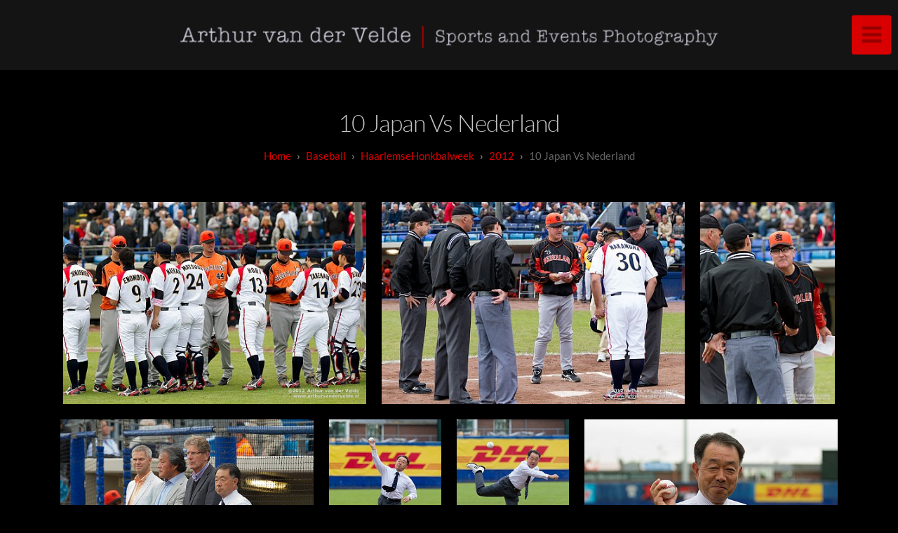

--- FILE ---
content_type: text/html; charset=utf-8
request_url: https://www.arthurvandervelde.nl/x3/baseball/HaarlemseHonkbalweek/2012/10-Japan-vs-Nederland/
body_size: 13390
content:
<!DOCTYPE html>
<!-- X3 website by www.photo.gallery -->
<html><head><script async src="https://www.googletagmanager.com/gtag/js?id=UA-3222918-3"></script><script>
window.dataLayer = window.dataLayer || [];
function gtag(){dataLayer.push(arguments);}
gtag('js', new Date());
gtag('config', 'UA-3222918-3');
</script><meta charset="utf-8"><title>10 Japan Vs Nederland</title><meta name="viewport" content="width=device-width, initial-scale=1, shrink-to-fit=no"><link rel="canonical" href="https://www.arthurvandervelde.nl/x3/baseball/HaarlemseHonkbalweek/2012/10-Japan-vs-Nederland/"><link rel="dns-prefetch" href="//auth.photo.gallery"><link rel="dns-prefetch" href="//cdn.jsdelivr.net"><meta property="og:title" content="10 Japan Vs Nederland"><meta property="og:url" content="https://www.arthurvandervelde.nl/x3/baseball/HaarlemseHonkbalweek/2012/10-Japan-vs-Nederland/"><meta property="og:type" content="website"><meta property="og:updated_time" content="1463826305"><meta property="og:image" content="https://www.arthurvandervelde.nl/x3/content/5.baseball/1.HaarlemseHonkbalweek/3.2012/10.10-Japan-vs-Nederland/av_001_GE1G9007.jpg"><meta property="og:image:type" content="image/jpeg"><meta property="og:image:width" content="1024" /><meta property="og:image:height" content="683" /><link rel="icon" href="/x3/content/custom/favicon/favicon.png"><script>
var css_counter = 0;
function imagevue_(){
	css_counter ++;
	if(css_counter === 1) imagevue();
};
function cssFail(){
	css_counter --;
	var l = document.createElement('link');
	l.onload = imagevue_;
	l.rel = 'stylesheet';
	l.id = 'black';
	l.href = '/x3/app/public/css/3.34.2/x3.skin.black.css';
	document.getElementsByTagName('head')[0].appendChild(l);
}
</script><link rel="stylesheet" id="black" href="https://cdn.jsdelivr.net/npm/x3.photo.gallery@3.34.2/css/x3.skin.black.css" onerror="cssFail();"><link rel="preconnect" href="https://fonts.bunny.net"><link rel="stylesheet" href="https://fonts.bunny.net/css?family=Lato:300,300i,400,400i"><style id="default-fonts"><!-- body,h1,h2,h3,h4,h5,h6 {font-family: "Helvetica Neue",Helvetica,Roboto,Arial,sans-serif;} --></style><style id="logo"><!-- .logo {font-size: 2em; padding: 1em 0; margin-top: 0em;}.logo > img {width: 800px; } --></style><style id="x3app"></style></head><body class="fa-loading initializing slidemenu black wide filled x3-page slug-10-japan-vs-nederland page-baseball-haarlemsehonkbalweek-2012-10-japan-vs-nederland" data-include=""><div class="x3-loader" title="loading"></div><div class="sb-site-container"><div><header class="header"><div class="nav-wrapper"><nav class="nav"><div class="logo-wrapper"><a href="/x3/" class="logo  logo-image"><img src="/x3/content/custom/logo/site-header2.png" alt="Photo Gallery" /></a></div><ul class="menu slim"><li><a href="/x3/" class="needsclick">Home</a></li><li class="has-dropdown"><a href="/x3/badminton/" class="needsclick node">Badminton</a><ul class="dropdown"><li class="has-dropdown"><a href="/x3/badminton/WorldChampionships/" class="needsclick node">World Championships</a><ul class="dropdown"><li class="has-dropdown"><a href="/x3/badminton/WorldChampionships/2011/" class="needsclick node">2011</a><ul class="dropdown"><li><a href="/x3/badminton/WorldChampionships/2011/Day1/" class="needsclick">Day1</a></li><li><a href="/x3/badminton/WorldChampionships/2011/Day2/" class="needsclick">Day2</a></li><li><a href="/x3/badminton/WorldChampionships/2011/Day3/" class="needsclick">Day3</a></li><li><a href="/x3/badminton/WorldChampionships/2011/Day4/" class="needsclick">Day4</a></li><li><a href="/x3/badminton/WorldChampionships/2011/Day5/" class="needsclick">Day5</a></li><li><a href="/x3/badminton/WorldChampionships/2011/Day6/" class="needsclick">Day6</a></li><li><a href="/x3/badminton/WorldChampionships/2011/Day7/" class="needsclick">Day7</a></li></ul></li></ul></li><li class="has-dropdown"><a href="/x3/badminton/Dutchopen/" class="needsclick node">Dutch Open</a><ul class="dropdown"><li class="has-dropdown"><a href="/x3/badminton/Dutchopen/2025/" class="needsclick node">2025</a><ul class="dropdown"><li><a href="/x3/badminton/Dutchopen/2025/2-10/" class="needsclick">2 10</a></li><li><a href="/x3/badminton/Dutchopen/2025/3-10/" class="needsclick">3 10</a></li><li><a href="/x3/badminton/Dutchopen/2025/4-10/" class="needsclick">4 10</a></li><li><a href="/x3/badminton/Dutchopen/2025/5-10/" class="needsclick">5 10</a></li></ul></li><li class="has-dropdown"><a href="/x3/badminton/Dutchopen/2024/" class="needsclick node">2024</a><ul class="dropdown"><li><a href="/x3/badminton/Dutchopen/2024/24-10/" class="needsclick">24 10</a></li><li><a href="/x3/badminton/Dutchopen/2024/25-10/" class="needsclick">25 10</a></li><li><a href="/x3/badminton/Dutchopen/2024/26-10/" class="needsclick">26 10</a></li><li><a href="/x3/badminton/Dutchopen/2024/27-10/" class="needsclick">27 10</a></li><li><a href="/x3/badminton/Dutchopen/2024/Officials/" class="needsclick">Officials</a></li><li><a href="/x3/badminton/Dutchopen/2024/Selena-Piek/" class="needsclick">Selena Piek</a></li></ul></li><li class="has-dropdown"><a href="/x3/badminton/Dutchopen/2023/" class="needsclick node">2023</a><ul class="dropdown"><li><a href="/x3/badminton/Dutchopen/2023/Day-2/" class="needsclick">Day 2</a></li><li><a href="/x3/badminton/Dutchopen/2023/Day-3/" class="needsclick">Day 3</a></li><li><a href="/x3/badminton/Dutchopen/2023/Day-5-Finals/" class="needsclick">Day 5 Finals</a></li></ul></li><li class="has-dropdown"><a href="/x3/badminton/Dutchopen/2022/" class="needsclick node">2022</a><ul class="dropdown"><li><a href="/x3/badminton/Dutchopen/2022/Day-1/" class="needsclick">Day 1</a></li><li><a href="/x3/badminton/Dutchopen/2022/Day-2/" class="needsclick">Day 2</a></li><li><a href="/x3/badminton/Dutchopen/2022/Day-3/" class="needsclick">Day 3</a></li><li><a href="/x3/badminton/Dutchopen/2022/Day-4/" class="needsclick">Day 4</a></li><li><a href="/x3/badminton/Dutchopen/2022/Day-5/" class="needsclick">Day 5</a></li></ul></li><li class="has-dropdown"><a href="/x3/badminton/Dutchopen/2021/" class="needsclick node">2021</a><ul class="dropdown"><li><a href="/x3/badminton/Dutchopen/2021/Day-1/" class="needsclick">Day 1</a></li><li><a href="/x3/badminton/Dutchopen/2021/Day-2/" class="needsclick">Day 2</a></li><li><a href="/x3/badminton/Dutchopen/2021/Day-3/" class="needsclick">Day 3</a></li></ul></li><li class="has-dropdown"><a href="/x3/badminton/Dutchopen/2019/" class="needsclick node">2019</a><ul class="dropdown"><li class="has-dropdown"><a href="/x3/badminton/Dutchopen/2019/Day1/" class="needsclick node">Day 1</a><ul class="dropdown"><li><a href="/x3/badminton/Dutchopen/2019/Day1/Qualification/" class="needsclick">Qualification</a></li><li><a href="/x3/badminton/Dutchopen/2019/Day1/FirstRound/" class="needsclick">First Round</a></li></ul></li><li><a href="/x3/badminton/Dutchopen/2019/Day2/" class="needsclick">Day 2</a></li><li><a href="/x3/badminton/Dutchopen/2019/Day3/" class="needsclick">Day 3</a></li><li><a href="/x3/badminton/Dutchopen/2019/Day4/" class="needsclick">Day 4</a></li><li><a href="/x3/badminton/Dutchopen/2019/Day5/" class="needsclick">Day 5</a></li><li class="has-dropdown"><a href="/x3/badminton/Dutchopen/2019/Day6/" class="needsclick node">Day 6, Finals</a><ul class="dropdown"><li><a href="/x3/badminton/Dutchopen/2019/Day6/MS/" class="needsclick">MS</a></li><li><a href="/x3/badminton/Dutchopen/2019/Day6/XD/" class="needsclick">XD</a></li><li><a href="/x3/badminton/Dutchopen/2019/Day6/WS/" class="needsclick">WS</a></li><li><a href="/x3/badminton/Dutchopen/2019/Day6/WD/" class="needsclick">WD</a></li><li><a href="/x3/badminton/Dutchopen/2019/Day6/MD/" class="needsclick">MD</a></li><li><a href="/x3/badminton/Dutchopen/2019/Day6/Extra/" class="needsclick">Extra</a></li></ul></li></ul></li><li class="has-dropdown"><a href="/x3/badminton/Dutchopen/2018/" class="needsclick node">2018</a><ul class="dropdown"><li><a href="/x3/badminton/Dutchopen/2018/Day1/" class="needsclick">Day 1</a></li><li><a href="/x3/badminton/Dutchopen/2018/Day2/" class="needsclick">Day 2</a></li><li><a href="/x3/badminton/Dutchopen/2018/Day3/" class="needsclick">Day 3</a></li><li><a href="/x3/badminton/Dutchopen/2018/Day4/" class="needsclick">Day 4</a></li><li><a href="/x3/badminton/Dutchopen/2018/Day5/" class="needsclick">Day 5</a></li><li class="has-dropdown"><a href="/x3/badminton/Dutchopen/2018/Day6/" class="needsclick node">Day 6</a><ul class="dropdown"><li><a href="/x3/badminton/Dutchopen/2018/Day6/WS/" class="needsclick">WS</a></li><li><a href="/x3/badminton/Dutchopen/2018/Day6/WD/" class="needsclick">WD</a></li><li><a href="/x3/badminton/Dutchopen/2018/Day6/XD/" class="needsclick">XD</a></li><li><a href="/x3/badminton/Dutchopen/2018/Day6/MD/" class="needsclick">MD</a></li><li><a href="/x3/badminton/Dutchopen/2018/Day6/MS/" class="needsclick">MS</a></li></ul></li></ul></li><li class="has-dropdown"><a href="/x3/badminton/Dutchopen/Older/" class="needsclick node">Older</a><ul class="dropdown"><li class="has-dropdown"><a href="/x3/badminton/Dutchopen/Older/2017/" class="needsclick node">2017</a><ul class="dropdown"><li><a href="/x3/badminton/Dutchopen/Older/2017/Day2/" class="needsclick">Day 2</a></li><li><a href="/x3/badminton/Dutchopen/Older/2017/Day3/" class="needsclick">Day 3</a></li><li><a href="/x3/badminton/Dutchopen/Older/2017/Day4/" class="needsclick">Day 4</a></li><li><a href="/x3/badminton/Dutchopen/Older/2017/Day5/" class="needsclick">Day 5</a></li><li><a href="/x3/badminton/Dutchopen/Older/2017/Day6/" class="needsclick">Day 6</a></li></ul></li><li class="has-dropdown"><a href="/x3/badminton/Dutchopen/Older/2016/" class="needsclick node">2016</a><ul class="dropdown"><li><a href="/x3/badminton/Dutchopen/Older/2016/day1/" class="needsclick">Day 1</a></li><li><a href="/x3/badminton/Dutchopen/Older/2016/day2/" class="needsclick">Day 2</a></li><li><a href="/x3/badminton/Dutchopen/Older/2016/day3/" class="needsclick">Day 3</a></li><li><a href="/x3/badminton/Dutchopen/Older/2016/day4/" class="needsclick">Day 4</a></li><li><a href="/x3/badminton/Dutchopen/Older/2016/day5/" class="needsclick">Day 5</a></li><li><a href="/x3/badminton/Dutchopen/Older/2016/day6/" class="needsclick">Day 6</a></li></ul></li><li class="has-dropdown"><a href="/x3/badminton/Dutchopen/Older/2015/" class="needsclick node">2015</a><ul class="dropdown"><li><a href="/x3/badminton/Dutchopen/Older/2015/day1/" class="needsclick">Day 1</a></li><li><a href="/x3/badminton/Dutchopen/Older/2015/day2/" class="needsclick">Day 2</a></li><li><a href="/x3/badminton/Dutchopen/Older/2015/day3/" class="needsclick">Day 3</a></li><li><a href="/x3/badminton/Dutchopen/Older/2015/day4/" class="needsclick">Day 4</a></li><li><a href="/x3/badminton/Dutchopen/Older/2015/day5/" class="needsclick">Day 5</a></li><li><a href="/x3/badminton/Dutchopen/Older/2015/day6/" class="needsclick">Day 6</a></li></ul></li><li class="has-dropdown"><a href="/x3/badminton/Dutchopen/Older/2014/" class="needsclick node">2014</a><ul class="dropdown"><li><a href="/x3/badminton/Dutchopen/Older/2014/Day_5/" class="needsclick">Day 5</a></li><li><a href="/x3/badminton/Dutchopen/Older/2014/Day_6/" class="needsclick">Day 6</a></li></ul></li><li class="has-dropdown"><a href="/x3/badminton/Dutchopen/Older/2013/" class="needsclick node">2013</a><ul class="dropdown"><li><a href="/x3/badminton/Dutchopen/Older/2013/Day1/" class="needsclick">Day1</a></li><li><a href="/x3/badminton/Dutchopen/Older/2013/Day2/" class="needsclick">Day2</a></li><li><a href="/x3/badminton/Dutchopen/Older/2013/Day3/" class="needsclick">Day3</a></li><li><a href="/x3/badminton/Dutchopen/Older/2013/Day4/" class="needsclick">Day4</a></li><li><a href="/x3/badminton/Dutchopen/Older/2013/Day5/" class="needsclick">Day5</a></li><li><a href="/x3/badminton/Dutchopen/Older/2013/Day6/" class="needsclick">Day6</a></li></ul></li><li class="has-dropdown"><a href="/x3/badminton/Dutchopen/Older/2012/" class="needsclick node">2012</a><ul class="dropdown"><li><a href="/x3/badminton/Dutchopen/Older/2012/Day_1/" class="needsclick">Day 1</a></li><li><a href="/x3/badminton/Dutchopen/Older/2012/Day_2/" class="needsclick">Day 2</a></li><li><a href="/x3/badminton/Dutchopen/Older/2012/Day_3/" class="needsclick">Day 3</a></li><li><a href="/x3/badminton/Dutchopen/Older/2012/Day_4/" class="needsclick">Day 4</a></li><li><a href="/x3/badminton/Dutchopen/Older/2012/Day_5/" class="needsclick">Day 5</a></li><li><a href="/x3/badminton/Dutchopen/Older/2012/Day_6/" class="needsclick">Day 6</a></li></ul></li><li class="has-dropdown"><a href="/x3/badminton/Dutchopen/Older/2011/" class="needsclick node">2011</a><ul class="dropdown"><li><a href="/x3/badminton/Dutchopen/Older/2011/Day_1/" class="needsclick">Day 1</a></li><li><a href="/x3/badminton/Dutchopen/Older/2011/Day_2/" class="needsclick">Day 2</a></li><li><a href="/x3/badminton/Dutchopen/Older/2011/Day_3/" class="needsclick">Day 3</a></li><li><a href="/x3/badminton/Dutchopen/Older/2011/Day_4_-_Quarter_Finals/" class="needsclick">Day 4   Quarter Finals</a></li><li><a href="/x3/badminton/Dutchopen/Older/2011/Day_5_-_Semi_Finals/" class="needsclick">Day 5   Semi Finals</a></li><li><a href="/x3/badminton/Dutchopen/Older/2011/Day_6_-_Finals/" class="needsclick">Day 6   Finals</a></li></ul></li><li class="has-dropdown"><a href="/x3/badminton/Dutchopen/Older/2010/" class="needsclick node">2010</a><ul class="dropdown"><li><a href="/x3/badminton/Dutchopen/Older/2010/Day_1_-_Qualifications/" class="needsclick">Day 1   Qualifications</a></li><li><a href="/x3/badminton/Dutchopen/Older/2010/Day_2/" class="needsclick">Day 2</a></li><li><a href="/x3/badminton/Dutchopen/Older/2010/Day_3/" class="needsclick">Day 3</a></li><li><a href="/x3/badminton/Dutchopen/Older/2010/Day_4/" class="needsclick">Day 4</a></li><li><a href="/x3/badminton/Dutchopen/Older/2010/Day_5_-_Semi_Finals/" class="needsclick">Day 5   Semi Finals</a></li><li class="has-dropdown"><a href="/x3/badminton/Dutchopen/Older/2010/Day_6_-_Finals/" class="needsclick node">Day 6   Finals</a><ul class="dropdown"><li><a href="/x3/badminton/Dutchopen/Older/2010/Day_6_-_Finals/Adonis_Sportacrobatiek/" class="needsclick">Adonis Sportacrobatiek</a></li></ul></li></ul></li><li class="has-dropdown"><a href="/x3/badminton/Dutchopen/Older/2009/" class="needsclick node">2009</a><ul class="dropdown"><li><a href="/x3/badminton/Dutchopen/Older/2009/Day_1_-_Qualifications/" class="needsclick">Day 1   Qualifications</a></li><li><a href="/x3/badminton/Dutchopen/Older/2009/Day_2/" class="needsclick">Day 2</a></li><li><a href="/x3/badminton/Dutchopen/Older/2009/Day_3/" class="needsclick">Day 3</a></li><li><a href="/x3/badminton/Dutchopen/Older/2009/Day_4_-_Quarter_Finals/" class="needsclick">Day 4   Quarter Finals</a></li><li><a href="/x3/badminton/Dutchopen/Older/2009/Day_5_-_Semi_Finals/" class="needsclick">Day 5   Semi Finals</a></li><li><a href="/x3/badminton/Dutchopen/Older/2009/Day_6_-_Finals/" class="needsclick">Day 6   Finals</a></li></ul></li><li class="has-dropdown"><a href="/x3/badminton/Dutchopen/Older/2008/" class="needsclick node">2008</a><ul class="dropdown"><li><a href="/x3/badminton/Dutchopen/Older/2008/Dag_1/" class="needsclick">Dag 1</a></li><li><a href="/x3/badminton/Dutchopen/Older/2008/Dag_2/" class="needsclick">Dag 2</a></li><li><a href="/x3/badminton/Dutchopen/Older/2008/Dag_3/" class="needsclick">Dag 3</a></li></ul></li><li class="has-dropdown"><a href="/x3/badminton/Dutchopen/Older/2007/" class="needsclick node">2007</a><ul class="dropdown"><li><a href="/x3/badminton/Dutchopen/Older/2007/Dag_1_-_Kwalificaties/" class="needsclick">Dag 1   Kwalificaties</a></li><li><a href="/x3/badminton/Dutchopen/Older/2007/Dag_2/" class="needsclick">Dag 2</a></li><li><a href="/x3/badminton/Dutchopen/Older/2007/Dag_4_-_Kwart_Finales/" class="needsclick">Dag 4   Kwart Finales</a></li><li><a href="/x3/badminton/Dutchopen/Older/2007/Dag_5_-_Halve_Finales/" class="needsclick">Dag 5   Halve Finales</a></li><li><a href="/x3/badminton/Dutchopen/Older/2007/Dag_6_-_Finales/" class="needsclick">Dag 6   Finales</a></li></ul></li><li><a href="/x3/badminton/Dutchopen/Older/2006/" class="needsclick">2006</a></li><li><a href="/x3/badminton/Dutchopen/Older/2005/" class="needsclick">2005</a></li></ul></li></ul></li><li class="has-dropdown"><a href="/x3/badminton/NK/" class="needsclick node">NK</a><ul class="dropdown"><li class="has-dropdown"><a href="/x3/badminton/NK/2022/" class="needsclick node">2022</a><ul class="dropdown"><li><a href="/x3/badminton/NK/2022/Halve-finales/" class="needsclick">Halve Finales</a></li><li><a href="/x3/badminton/NK/2022/Finales/" class="needsclick">Finales</a></li></ul></li><li class="has-dropdown"><a href="/x3/badminton/NK/2020/" class="needsclick node">2020</a><ul class="dropdown"><li><a href="/x3/badminton/NK/2020/1ste-Ronde/" class="needsclick">1ste Ronde</a></li><li><a href="/x3/badminton/NK/2020/Finales/" class="needsclick">Finales</a></li><li><a href="/x3/badminton/NK/2020/Halve-Finale/" class="needsclick">Halve Finale</a></li><li><a href="/x3/badminton/NK/2020/Kwart-Finales/" class="needsclick">Kwart Finales</a></li></ul></li><li class="has-dropdown"><a href="/x3/badminton/NK/Ouder/" class="needsclick node">Ouder</a><ul class="dropdown"><li class="has-dropdown"><a href="/x3/badminton/NK/Ouder/2019/" class="needsclick node">2019</a><ul class="dropdown"><li><a href="/x3/badminton/NK/Ouder/2019/zaterdag/" class="needsclick">Zaterdag</a></li><li class="has-dropdown"><a href="/x3/badminton/NK/Ouder/2019/Zondag/" class="needsclick node">Zondag</a><ul class="dropdown"><li><a href="/x3/badminton/NK/Ouder/2019/Zondag/Finales/" class="needsclick">Finales</a></li><li><a href="/x3/badminton/NK/Ouder/2019/Zondag/HalveFinales/" class="needsclick">Halve Finales</a></li></ul></li></ul></li><li class="has-dropdown"><a href="/x3/badminton/NK/Ouder/2018/" class="needsclick node">2018</a><ul class="dropdown"><li><a href="/x3/badminton/NK/Ouder/2018/Vrijdag/" class="needsclick">Vrijdag</a></li><li><a href="/x3/badminton/NK/Ouder/2018/zaterdag/" class="needsclick">Zaterdag</a></li><li class="has-dropdown"><a href="/x3/badminton/NK/Ouder/2018/Zondag/" class="needsclick node">Zondag</a><ul class="dropdown"><li><a href="/x3/badminton/NK/Ouder/2018/Zondag/HalveFinales/" class="needsclick">Halve Finales</a></li><li class="has-dropdown"><a href="/x3/badminton/NK/Ouder/2018/Zondag/Finales/" class="needsclick node">Finales</a><ul class="dropdown"><li><a href="/x3/badminton/NK/Ouder/2018/Zondag/Finales/Gemeng-Dubbel/" class="needsclick">Gemengddubbel</a></li><li><a href="/x3/badminton/NK/Ouder/2018/Zondag/Finales/ME/" class="needsclick">Mannenenkel</a></li><li><a href="/x3/badminton/NK/Ouder/2018/Zondag/Finales/VE/" class="needsclick">Vrouwenenkel</a></li><li><a href="/x3/badminton/NK/Ouder/2018/Zondag/Finales/MD/" class="needsclick">Mannendubbel</a></li><li><a href="/x3/badminton/NK/Ouder/2018/Zondag/Finales/VD/" class="needsclick">Vrouwendubbel</a></li></ul></li></ul></li></ul></li><li class="has-dropdown"><a href="/x3/badminton/NK/Ouder/2017/" class="needsclick node">2017</a><ul class="dropdown"><li><a href="/x3/badminton/NK/Ouder/2017/Zaterdag/" class="needsclick">Zaterdag</a></li><li><a href="/x3/badminton/NK/Ouder/2017/HalveFinales/" class="needsclick">Halve Finales</a></li><li><a href="/x3/badminton/NK/Ouder/2017/Finales/" class="needsclick">Finales</a></li></ul></li><li class="has-dropdown"><a href="/x3/badminton/NK/Ouder/2016/" class="needsclick node">2016</a><ul class="dropdown"><li><a href="/x3/badminton/NK/Ouder/2016/Finals/" class="needsclick">Finals</a></li><li><a href="/x3/badminton/NK/Ouder/2016/HalveFinales/" class="needsclick">Halve Finales</a></li><li><a href="/x3/badminton/NK/Ouder/2016/Zaterdag/" class="needsclick">Zaterdag</a></li></ul></li><li class="has-dropdown"><a href="/x3/badminton/NK/Ouder/2015/" class="needsclick node">2015</a><ul class="dropdown"><li><a href="/x3/badminton/NK/Ouder/2015/Finales/" class="needsclick">Finales</a></li><li><a href="/x3/badminton/NK/Ouder/2015/Media-Selectie/" class="needsclick">Media Selectie</a></li></ul></li><li class="has-dropdown"><a href="/x3/badminton/NK/Ouder/2014/" class="needsclick node">2014</a><ul class="dropdown"><li><a href="/x3/badminton/NK/Ouder/2014/Dag_1/" class="needsclick">Dag 1</a></li><li class="has-dropdown"><a href="/x3/badminton/NK/Ouder/2014/Dag_2/" class="needsclick node">Dag 2</a><ul class="dropdown"><li><a href="/x3/badminton/NK/Ouder/2014/Dag_2/Kwart_Finales/" class="needsclick">Kwart Finales</a></li></ul></li><li class="has-dropdown"><a href="/x3/badminton/NK/Ouder/2014/Dag_3/" class="needsclick node">Dag 3</a><ul class="dropdown"><li><a href="/x3/badminton/NK/Ouder/2014/Dag_3/Halve_Finales/" class="needsclick">Halve Finales</a></li></ul></li></ul></li><li class="has-dropdown"><a href="/x3/badminton/NK/Ouder/2013/" class="needsclick node">2013</a><ul class="dropdown"><li><a href="/x3/badminton/NK/Ouder/2013/Dag_1/" class="needsclick">Dag 1</a></li><li><a href="/x3/badminton/NK/Ouder/2013/Dag_2/" class="needsclick">Dag 2</a></li><li class="has-dropdown"><a href="/x3/badminton/NK/Ouder/2013/Dag_3/" class="needsclick node">Dag 3</a><ul class="dropdown"><li><a href="/x3/badminton/NK/Ouder/2013/Dag_3/Finales/" class="needsclick">Finales</a></li><li><a href="/x3/badminton/NK/Ouder/2013/Dag_3/Semi-finals/" class="needsclick">Semi Finals</a></li></ul></li></ul></li><li class="has-dropdown"><a href="/x3/badminton/NK/Ouder/2012/" class="needsclick node">2012</a><ul class="dropdown"><li><a href="/x3/badminton/NK/Ouder/2012/Dag_1_-_Qualificatie/" class="needsclick">Dag 1   Qualificatie</a></li><li><a href="/x3/badminton/NK/Ouder/2012/Dag_2/" class="needsclick">Dag 2</a></li><li class="has-dropdown"><a href="/x3/badminton/NK/Ouder/2012/Dag_3/" class="needsclick node">Dag 3</a><ul class="dropdown"><li><a href="/x3/badminton/NK/Ouder/2012/Dag_3/Finales/" class="needsclick">Finales</a></li><li><a href="/x3/badminton/NK/Ouder/2012/Dag_3/Halve_Finales/" class="needsclick">Halve Finales</a></li></ul></li></ul></li><li class="has-dropdown"><a href="/x3/badminton/NK/Ouder/2011/" class="needsclick node">2011</a><ul class="dropdown"><li><a href="/x3/badminton/NK/Ouder/2011/Dag1/" class="needsclick">Dag1</a></li><li><a href="/x3/badminton/NK/Ouder/2011/Dag2/" class="needsclick">Dag2</a></li><li class="has-dropdown"><a href="/x3/badminton/NK/Ouder/2011/Dag3/" class="needsclick node">Dag3</a><ul class="dropdown"><li><a href="/x3/badminton/NK/Ouder/2011/Dag3/Finales/" class="needsclick">Finales</a></li><li><a href="/x3/badminton/NK/Ouder/2011/Dag3/Halve_Finales/" class="needsclick">Halve Finales</a></li></ul></li></ul></li><li class="has-dropdown"><a href="/x3/badminton/NK/Ouder/2010/" class="needsclick node">2010</a><ul class="dropdown"><li><a href="/x3/badminton/NK/Ouder/2010/Dag_1_-_Kwalificatie/" class="needsclick">Dag 1   Kwalificatie</a></li><li class="has-dropdown"><a href="/x3/badminton/NK/Ouder/2010/Dag_2/" class="needsclick node">Dag 2</a><ul class="dropdown"><li><a href="/x3/badminton/NK/Ouder/2010/Dag_2/1e_Ronde/" class="needsclick">1e Ronde</a></li><li><a href="/x3/badminton/NK/Ouder/2010/Dag_2/Kwart_Finale/" class="needsclick">Kwart Finale</a></li></ul></li><li class="has-dropdown"><a href="/x3/badminton/NK/Ouder/2010/Dag_3/" class="needsclick node">Dag 3</a><ul class="dropdown"><li><a href="/x3/badminton/NK/Ouder/2010/Dag_3/Finales/" class="needsclick">Finales</a></li><li><a href="/x3/badminton/NK/Ouder/2010/Dag_3/Halve_Finales/" class="needsclick">Halve Finales</a></li></ul></li></ul></li><li class="has-dropdown"><a href="/x3/badminton/NK/Ouder/2009/" class="needsclick node">2009</a><ul class="dropdown"><li><a href="/x3/badminton/NK/Ouder/2009/Dag_1/" class="needsclick">Dag 1</a></li><li><a href="/x3/badminton/NK/Ouder/2009/Dag_2/" class="needsclick">Dag 2</a></li><li><a href="/x3/badminton/NK/Ouder/2009/Dag_3/" class="needsclick">Dag 3</a></li></ul></li><li class="has-dropdown"><a href="/x3/badminton/NK/Ouder/2008/" class="needsclick node">2008</a><ul class="dropdown"><li><a href="/x3/badminton/NK/Ouder/2008/Dag_1/" class="needsclick">Dag 1</a></li><li><a href="/x3/badminton/NK/Ouder/2008/Dag_2/" class="needsclick">Dag 2</a></li><li><a href="/x3/badminton/NK/Ouder/2008/Dag_3_-_Finales/" class="needsclick">Dag 3   Finales</a></li></ul></li><li class="has-dropdown"><a href="/x3/badminton/NK/Ouder/2007/" class="needsclick node">2007</a><ul class="dropdown"><li class="has-dropdown"><a href="/x3/badminton/NK/Ouder/2007/Dag_1/" class="needsclick node">Dag 1</a><ul class="dropdown"><li><a href="/x3/badminton/NK/Ouder/2007/Dag_1/Edwin_Mirte/" class="needsclick">Edwin Mirte</a></li><li><a href="/x3/badminton/NK/Ouder/2007/Dag_1/Joost/" class="needsclick">Joost</a></li><li><a href="/x3/badminton/NK/Ouder/2007/Dag_1/Joost_Jasper/" class="needsclick">Joost Jasper</a></li><li><a href="/x3/badminton/NK/Ouder/2007/Dag_1/Jordy/" class="needsclick">Jordy</a></li><li><a href="/x3/badminton/NK/Ouder/2007/Dag_1/Joyce/" class="needsclick">Joyce</a></li><li><a href="/x3/badminton/NK/Ouder/2007/Dag_1/Judith/" class="needsclick">Judith</a></li><li><a href="/x3/badminton/NK/Ouder/2007/Dag_1/Judith_Brenda/" class="needsclick">Judith Brenda</a></li><li><a href="/x3/badminton/NK/Ouder/2007/Dag_1/Karina/" class="needsclick">Karina</a></li><li><a href="/x3/badminton/NK/Ouder/2007/Dag_1/Koen/" class="needsclick">Koen</a></li><li><a href="/x3/badminton/NK/Ouder/2007/Dag_1/Koen_Ruud/" class="needsclick">Koen Ruud</a></li><li><a href="/x3/badminton/NK/Ouder/2007/Dag_1/Ruud_Paulien/" class="needsclick">Ruud Paulien</a></li></ul></li><li class="has-dropdown"><a href="/x3/badminton/NK/Ouder/2007/Dag_2/" class="needsclick node">Dag 2</a><ul class="dropdown"><li><a href="/x3/badminton/NK/Ouder/2007/Dag_2/Jordy/" class="needsclick">Jordy</a></li><li><a href="/x3/badminton/NK/Ouder/2007/Dag_2/Judith/" class="needsclick">Judith</a></li><li><a href="/x3/badminton/NK/Ouder/2007/Dag_2/Judith_en_Brenda/" class="needsclick">Judith En Brenda</a></li><li><a href="/x3/badminton/NK/Ouder/2007/Dag_2/Karina/" class="needsclick">Karina</a></li><li><a href="/x3/badminton/NK/Ouder/2007/Dag_2/Koen/" class="needsclick">Koen</a></li><li><a href="/x3/badminton/NK/Ouder/2007/Dag_2/Koen_Ruud/" class="needsclick">Koen Ruud</a></li><li><a href="/x3/badminton/NK/Ouder/2007/Dag_2/Koen_Ruud_Jordy/" class="needsclick">Koen Ruud Jordy</a></li><li><a href="/x3/badminton/NK/Ouder/2007/Dag_2/Ruud_Paulien/" class="needsclick">Ruud Paulien</a></li></ul></li><li class="has-dropdown"><a href="/x3/badminton/NK/Ouder/2007/Dag_3/" class="needsclick node">Dag 3</a><ul class="dropdown"><li><a href="/x3/badminton/NK/Ouder/2007/Dag_3/Judith/" class="needsclick">Judith</a></li><li><a href="/x3/badminton/NK/Ouder/2007/Dag_3/Judith_en_Brenda/" class="needsclick">Judith En Brenda</a></li></ul></li></ul></li><li class="has-dropdown"><a href="/x3/badminton/NK/Ouder/2006/" class="needsclick node">2006</a><ul class="dropdown"><li><a href="/x3/badminton/NK/Ouder/2006/Dag_1/" class="needsclick">Dag 1</a></li><li><a href="/x3/badminton/NK/Ouder/2006/Dag_2/" class="needsclick">Dag 2</a></li></ul></li><li><a href="/x3/badminton/NK/Ouder/2005/" class="needsclick">2005</a></li></ul></li></ul></li><li class="has-dropdown"><a href="/x3/badminton/BelgianInternational/" class="needsclick node">Belgian International</a><ul class="dropdown"><li class="has-dropdown"><a href="/x3/badminton/BelgianInternational/2014/" class="needsclick node">2014</a><ul class="dropdown"><li><a href="/x3/badminton/BelgianInternational/2014/MD/" class="needsclick">MD</a></li><li><a href="/x3/badminton/BelgianInternational/2014/WD/" class="needsclick">WD</a></li><li><a href="/x3/badminton/BelgianInternational/2014/XD/" class="needsclick">XD</a></li><li><a href="/x3/badminton/BelgianInternational/2014/MS/" class="needsclick">MS</a></li><li><a href="/x3/badminton/BelgianInternational/2014/WS/" class="needsclick">WS</a></li><li><a href="/x3/badminton/BelgianInternational/2014/Demo/" class="needsclick">Demo</a></li></ul></li></ul></li><li class="has-dropdown"><a href="/x3/badminton/DutchInternational/" class="needsclick node">Dutch International</a><ul class="dropdown"><li class="has-dropdown"><a href="/x3/badminton/DutchInternational/2013/" class="needsclick node">2013</a><ul class="dropdown"><li><a href="/x3/badminton/DutchInternational/2013/Day2/" class="needsclick">Day2</a></li><li><a href="/x3/badminton/DutchInternational/2013/Day3/" class="needsclick">Day3</a></li></ul></li><li class="has-dropdown"><a href="/x3/badminton/DutchInternational/2012/" class="needsclick node">2012</a><ul class="dropdown"><li><a href="/x3/badminton/DutchInternational/2012/Friday/" class="needsclick">Friday</a></li></ul></li><li class="has-dropdown"><a href="/x3/badminton/DutchInternational/2011/" class="needsclick node">2011</a><ul class="dropdown"><li><a href="/x3/badminton/DutchInternational/2011/Finals/" class="needsclick">Finals</a></li><li><a href="/x3/badminton/DutchInternational/2011/Quarter_Finals/" class="needsclick">Quarter Finals</a></li><li><a href="/x3/badminton/DutchInternational/2011/Round_1_and_2/" class="needsclick">Round 1 And 2</a></li><li><a href="/x3/badminton/DutchInternational/2011/Semi_Finals/" class="needsclick">Semi Finals</a></li></ul></li><li><a href="/x3/badminton/DutchInternational/2009/" class="needsclick">2009</a></li></ul></li><li class="has-dropdown"><a href="/x3/badminton/Eredivisie/" class="needsclick node">Eredivisie</a><ul class="dropdown"><li class="has-dropdown"><a href="/x3/badminton/Eredivisie/2022-2023/" class="needsclick node">2022 2023</a><ul class="dropdown"><li><a href="/x3/badminton/Eredivisie/2022-2023/playofffinale/" class="needsclick">Playofffinale</a></li></ul></li><li><a href="/x3/badminton/Eredivisie/Finale-2018-2019/" class="needsclick">Finale 2018-2019</a></li><li><a href="/x3/badminton/Eredivisie/Finale-2017-2018/" class="needsclick">Finale 2017 2018</a></li><li class="has-dropdown"><a href="/x3/badminton/Eredivisie/Bekerwedstrijden/" class="needsclick node">Bekerwedstrijden</a><ul class="dropdown"><li class="has-dropdown"><a href="/x3/badminton/Eredivisie/Bekerwedstrijden/2008/" class="needsclick node">2008</a><ul class="dropdown"><li><a href="/x3/badminton/Eredivisie/Bekerwedstrijden/2008/Finale_Amersfoort_-__Duinwijck/" class="needsclick">Finale Amersfoort    Duinwijck</a></li><li><a href="/x3/badminton/Eredivisie/Bekerwedstrijden/2008/Halve_finale_Amersfoort_-_Duinwijck_2/" class="needsclick">Halve Finale Amersfoort   Duinwijck 2</a></li><li><a href="/x3/badminton/Eredivisie/Bekerwedstrijden/2008/Halve_finale_Duinwijck__1_-_HBV_1/" class="needsclick">Halve Finale Duinwijck  1   HBV 1</a></li></ul></li><li class="has-dropdown"><a href="/x3/badminton/Eredivisie/Bekerwedstrijden/2009/" class="needsclick node">2009</a><ul class="dropdown"><li><a href="/x3/badminton/Eredivisie/Bekerwedstrijden/2009/Dag_1/" class="needsclick">Dag 1</a></li><li><a href="/x3/badminton/Eredivisie/Bekerwedstrijden/2009/Dag_2/" class="needsclick">Dag 2</a></li></ul></li><li><a href="/x3/badminton/Eredivisie/Bekerwedstrijden/2010/" class="needsclick">2010</a></li><li class="has-dropdown"><a href="/x3/badminton/Eredivisie/Bekerwedstrijden/2011/" class="needsclick node">2011</a><ul class="dropdown"><li><a href="/x3/badminton/Eredivisie/Bekerwedstrijden/2011/Finale/" class="needsclick">Finale</a></li><li><a href="/x3/badminton/Eredivisie/Bekerwedstrijden/2011/Halve_Finale/" class="needsclick">Halve Finale</a></li><li><a href="/x3/badminton/Eredivisie/Bekerwedstrijden/2011/Kwart_Finale/" class="needsclick">Kwart Finale</a></li><li><a href="/x3/badminton/Eredivisie/Bekerwedstrijden/2011/Ronde_1/" class="needsclick">Ronde 1</a></li></ul></li><li class="has-dropdown"><a href="/x3/badminton/Eredivisie/Bekerwedstrijden/2012/" class="needsclick node">2012</a><ul class="dropdown"><li><a href="/x3/badminton/Eredivisie/Bekerwedstrijden/2012/1ste_Ronde/" class="needsclick">1ste Ronde</a></li><li><a href="/x3/badminton/Eredivisie/Bekerwedstrijden/2012/Finale/" class="needsclick">Finale</a></li><li><a href="/x3/badminton/Eredivisie/Bekerwedstrijden/2012/Kwart_Finale/" class="needsclick">Kwart Finale</a></li></ul></li><li><a href="/x3/badminton/Eredivisie/Bekerwedstrijden/2013/" class="needsclick">2013</a></li><li class="has-dropdown"><a href="/x3/badminton/Eredivisie/Bekerwedstrijden/2014/" class="needsclick node">2014</a><ul class="dropdown"><li><a href="/x3/badminton/Eredivisie/Bekerwedstrijden/2014/Finale/" class="needsclick">Finale</a></li><li><a href="/x3/badminton/Eredivisie/Bekerwedstrijden/2014/Halve_Finale/" class="needsclick">Halve Finale</a></li><li><a href="/x3/badminton/Eredivisie/Bekerwedstrijden/2014/Kwart_Finale/" class="needsclick">Kwart Finale</a></li></ul></li></ul></li></ul></li><li class="has-dropdown"><a href="/x3/badminton/Badmintonphoto/" class="needsclick node">Shot for Badmintonphoto</a><ul class="dropdown"><li class="has-dropdown"><a href="/x3/badminton/Badmintonphoto/2024/" class="needsclick node">2024</a><ul class="dropdown"><li class="has-dropdown"><a href="/x3/badminton/Badmintonphoto/2024/GermanOpen/" class="needsclick node">German Open</a><ul class="dropdown"><li><a href="/x3/badminton/Badmintonphoto/2024/GermanOpen/Finals/" class="needsclick">Finals</a></li><li><a href="/x3/badminton/Badmintonphoto/2024/GermanOpen/SemiFinals/" class="needsclick">Semi Finals</a></li></ul></li></ul></li><li class="has-dropdown"><a href="/x3/badminton/Badmintonphoto/2023/" class="needsclick node">2023</a><ul class="dropdown"><li class="has-dropdown"><a href="/x3/badminton/Badmintonphoto/2023/GermanOpen/" class="needsclick node">German Open</a><ul class="dropdown"><li><a href="/x3/badminton/Badmintonphoto/2023/GermanOpen/Finals/" class="needsclick">Finals</a></li><li><a href="/x3/badminton/Badmintonphoto/2023/GermanOpen/SemiFinals/" class="needsclick">Semi Finals</a></li></ul></li></ul></li><li class="has-dropdown"><a href="/x3/badminton/Badmintonphoto/2021/" class="needsclick node">2021</a><ul class="dropdown"><li class="has-dropdown"><a href="/x3/badminton/Badmintonphoto/2021/Hylo-Open/" class="needsclick node">Hylo Open</a><ul class="dropdown"><li><a href="/x3/badminton/Badmintonphoto/2021/Hylo-Open/Training-day/" class="needsclick">Training Day</a></li><li><a href="/x3/badminton/Badmintonphoto/2021/Hylo-Open/Day1/" class="needsclick">Day1</a></li><li><a href="/x3/badminton/Badmintonphoto/2021/Hylo-Open/day2/" class="needsclick">Day2</a></li><li><a href="/x3/badminton/Badmintonphoto/2021/Hylo-Open/Day3/" class="needsclick">Day3</a></li><li><a href="/x3/badminton/Badmintonphoto/2021/Hylo-Open/Day4/" class="needsclick">Day4</a></li><li><a href="/x3/badminton/Badmintonphoto/2021/Hylo-Open/Day5/" class="needsclick">Day5</a></li><li><a href="/x3/badminton/Badmintonphoto/2021/Hylo-Open/Day6/" class="needsclick">Day6</a></li></ul></li></ul></li><li class="has-dropdown"><a href="/x3/badminton/Badmintonphoto/2016/" class="needsclick node">2016</a><ul class="dropdown"><li class="has-dropdown"><a href="/x3/badminton/Badmintonphoto/2016/Yonex-Denmark-Open/" class="needsclick node">Denmark Open 2016</a><ul class="dropdown"><li><a href="/x3/badminton/Badmintonphoto/2016/Yonex-Denmark-Open/day1/" class="needsclick">Day 1</a></li><li><a href="/x3/badminton/Badmintonphoto/2016/Yonex-Denmark-Open/day2/" class="needsclick">Day 2</a></li><li><a href="/x3/badminton/Badmintonphoto/2016/Yonex-Denmark-Open/day3/" class="needsclick">Day 3</a></li><li><a href="/x3/badminton/Badmintonphoto/2016/Yonex-Denmark-Open/day4/" class="needsclick">Day 4</a></li><li><a href="/x3/badminton/Badmintonphoto/2016/Yonex-Denmark-Open/day5/" class="needsclick">Day 5</a></li><li><a href="/x3/badminton/Badmintonphoto/2016/Yonex-Denmark-Open/day6/" class="needsclick">Day 6</a></li></ul></li></ul></li><li class="has-dropdown"><a href="/x3/badminton/Badmintonphoto/2013/" class="needsclick node">2013</a><ul class="dropdown"><li class="has-dropdown"><a href="/x3/badminton/Badmintonphoto/2013/Yonex-Denmark-Open/" class="needsclick node">Denmark Open 2013</a><ul class="dropdown"><li><a href="/x3/badminton/Badmintonphoto/2013/Yonex-Denmark-Open/day1/" class="needsclick">Day 1</a></li><li><a href="/x3/badminton/Badmintonphoto/2013/Yonex-Denmark-Open/day2/" class="needsclick">Day2</a></li><li><a href="/x3/badminton/Badmintonphoto/2013/Yonex-Denmark-Open/day3/" class="needsclick">Day 3</a></li><li><a href="/x3/badminton/Badmintonphoto/2013/Yonex-Denmark-Open/day4/" class="needsclick">Day 4</a></li><li><a href="/x3/badminton/Badmintonphoto/2013/Yonex-Denmark-Open/day5/" class="needsclick">Day 5</a></li><li><a href="/x3/badminton/Badmintonphoto/2013/Yonex-Denmark-Open/day6/" class="needsclick">Day 6</a></li></ul></li></ul></li><li class="has-dropdown"><a href="/x3/badminton/Badmintonphoto/2012/" class="needsclick node">2012</a><ul class="dropdown"><li class="has-dropdown"><a href="/x3/badminton/Badmintonphoto/2012/Super-Serie-Finals/" class="needsclick node">Super Serie Finals</a><ul class="dropdown"><li><a href="/x3/badminton/Badmintonphoto/2012/Super-Serie-Finals/Day1/" class="needsclick">Day1</a></li><li><a href="/x3/badminton/Badmintonphoto/2012/Super-Serie-Finals/Day2/" class="needsclick">Day2</a></li><li><a href="/x3/badminton/Badmintonphoto/2012/Super-Serie-Finals/Day3/" class="needsclick">Day3</a></li><li><a href="/x3/badminton/Badmintonphoto/2012/Super-Serie-Finals/Day4/" class="needsclick">Day4</a></li><li><a href="/x3/badminton/Badmintonphoto/2012/Super-Serie-Finals/Day5/" class="needsclick">Day5</a></li><li><a href="/x3/badminton/Badmintonphoto/2012/Super-Serie-Finals/Day6/" class="needsclick">Day6</a></li></ul></li></ul></li></ul></li><li class="has-dropdown"><a href="/x3/badminton/GermanOpen/" class="needsclick node">German Open</a><ul class="dropdown"><li class="has-dropdown"><a href="/x3/badminton/GermanOpen/2023/" class="needsclick node">2023</a><ul class="dropdown"><li><a href="/x3/badminton/GermanOpen/2023/10-03/" class="needsclick">10 03</a></li></ul></li><li class="has-dropdown"><a href="/x3/badminton/GermanOpen/2024/" class="needsclick node">2024</a><ul class="dropdown"><li><a href="/x3/badminton/GermanOpen/2024/Friday/" class="needsclick">Friday</a></li></ul></li></ul></li><li class="has-dropdown"><a href="/x3/badminton/Players/" class="needsclick node">Players</a><ul class="dropdown"><li><a href="/x3/badminton/Players/LeeChongWei/" class="needsclick">Lee Chong Wei</a></li></ul></li></ul></li><li class="has-dropdown"><a href="/x3/bmx/" class="needsclick node">BMX</a><ul class="dropdown"><li class="has-dropdown"><a href="/x3/bmx/wk/" class="needsclick node">UCI BMX World Championships</a><ul class="dropdown"><li class="has-dropdown"><a href="/x3/bmx/wk/2014/" class="needsclick node">2014 - Rotterdam</a><ul class="dropdown"><li class="has-dropdown"><a href="/x3/bmx/wk/2014/friday/" class="needsclick node">Friday</a><ul class="dropdown"><li><a href="/x3/bmx/wk/2014/friday/podium_eventoverview/" class="needsclick">Podium Eventoverview</a></li><li><a href="/x3/bmx/wk/2014/friday/trainingsessions/" class="needsclick">Trainingsessions</a></li></ul></li><li class="has-dropdown"><a href="/x3/bmx/wk/2014/saturday/" class="needsclick node">Saturday</a><ul class="dropdown"><li><a href="/x3/bmx/wk/2014/saturday/timetrialqualification/" class="needsclick">Timetrialqualification</a></li><li><a href="/x3/bmx/wk/2014/saturday/timetrialfinal/" class="needsclick">Timetrialfinal</a></li></ul></li><li class="has-dropdown"><a href="/x3/bmx/wk/2014/sunday/" class="needsclick node">Sunday</a><ul class="dropdown"><li><a href="/x3/bmx/wk/2014/sunday/qualification/" class="needsclick">Qualification</a></li><li><a href="/x3/bmx/wk/2014/sunday/finals/" class="needsclick">Finals</a></li></ul></li></ul></li><li class="has-dropdown"><a href="/x3/bmx/wk/2015/" class="needsclick node">2015 - Heusden-Zolder</a><ul class="dropdown"><li><a href="/x3/bmx/wk/2015/friday/" class="needsclick">Friday</a></li><li><a href="/x3/bmx/wk/2015/saturday/" class="needsclick">Saturday</a></li></ul></li></ul></li><li class="has-dropdown"><a href="/x3/bmx/WorldCup/" class="needsclick node">World Cup</a><ul class="dropdown"><li class="has-dropdown"><a href="/x3/bmx/WorldCup/2015/" class="needsclick node">2015 - Papendal</a><ul class="dropdown"><li><a href="/x3/bmx/WorldCup/2015/saturday/" class="needsclick">Saturday</a></li><li><a href="/x3/bmx/WorldCup/2015/Sunday/" class="needsclick">Sunday</a></li></ul></li><li class="has-dropdown"><a href="/x3/bmx/WorldCup/2016/" class="needsclick node">2016 - Papendal</a><ul class="dropdown"><li><a href="/x3/bmx/WorldCup/2016/saturday/" class="needsclick">Saturday</a></li><li><a href="/x3/bmx/WorldCup/2016/sunday/" class="needsclick">Sunday</a></li></ul></li><li><a href="/x3/bmx/WorldCup/2017/" class="needsclick">2017 - Papendal</a></li><li class="has-dropdown"><a href="/x3/bmx/WorldCup/2018/" class="needsclick node">2018 - Papendal</a><ul class="dropdown"><li><a href="/x3/bmx/WorldCup/2018/SigningSession/" class="needsclick">Signing Session</a></li><li><a href="/x3/bmx/WorldCup/2018/Warmup/" class="needsclick">Warmup</a></li><li><a href="/x3/bmx/WorldCup/2018/round1-quarterfinals/" class="needsclick">Round 1 to Quarterfinals</a></li><li><a href="/x3/bmx/WorldCup/2018/Semifinals/" class="needsclick">Semi Finals</a></li><li><a href="/x3/bmx/WorldCup/2018/FinalsandPodium/" class="needsclick">Finals and Podium</a></li></ul></li><li class="has-dropdown"><a href="/x3/bmx/WorldCup/2019/" class="needsclick node">2019 - Papendal</a><ul class="dropdown"><li><a href="/x3/bmx/WorldCup/2019/Autographsession/" class="needsclick">Autograph Session</a></li><li><a href="/x3/bmx/WorldCup/2019/Warmup/" class="needsclick">Warm-up</a></li><li><a href="/x3/bmx/WorldCup/2019/Round1/" class="needsclick">Round 1</a></li><li><a href="/x3/bmx/WorldCup/2019/LastChange/" class="needsclick">Last Change</a></li><li><a href="/x3/bmx/WorldCup/2019/FramedFestival/" class="needsclick">Framed Festival</a></li><li><a href="/x3/bmx/WorldCup/2019/1-16-Finals/" class="needsclick">1/16 Finals</a></li><li><a href="/x3/bmx/WorldCup/2019/1-8-Finals/" class="needsclick">1/8 Finals</a></li><li><a href="/x3/bmx/WorldCup/2019/Quarterfinal/" class="needsclick">Quarterfinal</a></li><li><a href="/x3/bmx/WorldCup/2019/Semifinal/" class="needsclick">Semifinal</a></li><li><a href="/x3/bmx/WorldCup/2019/FinalsandPodium/" class="needsclick">FinalsandPodium</a></li></ul></li></ul></li></ul></li><li class="has-dropdown"><a href="/x3/squash/" class="needsclick node">Squash</a><ul class="dropdown"><li class="has-dropdown"><a href="/x3/squash/2011WorldOpen/" class="needsclick node">2011 World Open</a><ul class="dropdown"><li><a href="/x3/squash/2011WorldOpen/SemiFinals/" class="needsclick">Semi Finals</a></li><li><a href="/x3/squash/2011WorldOpen/Finals/" class="needsclick">Finals</a></li></ul></li><li><a href="/x3/squash/2013EuropeanTeamChampionships/" class="needsclick">EC Teams 2013</a></li><li><a href="/x3/squash/NK2014/" class="needsclick">NK2014</a></li><li><a href="/x3/squash/NK2015/" class="needsclick">NK 2015</a></li><li><a href="/x3/squash/NK2016/" class="needsclick">NK 2016</a></li></ul></li><li class="has-dropdown"><a href="/x3/baseball/" class="needsclick node">Baseball</a><ul class="dropdown"><li class="has-dropdown"><a href="/x3/baseball/HaarlemseHonkbalweek/" class="needsclick node">Haarlemse Honkbalweek</a><ul class="dropdown"><li><a href="/x3/baseball/HaarlemseHonkbalweek/2008/" class="needsclick">2008</a></li><li><a href="/x3/baseball/HaarlemseHonkbalweek/2010/" class="needsclick">2010</a></li><li class="has-dropdown"><a href="/x3/baseball/HaarlemseHonkbalweek/2012/" class="needsclick node">2012</a><ul class="dropdown"><li><a href="/x3/baseball/HaarlemseHonkbalweek/2012/01-Japan-vs-Chinese-Taipei/" class="needsclick">01 Japan Vs Chinese Taipei</a></li><li><a href="/x3/baseball/HaarlemseHonkbalweek/2012/02-Cuba-vs-Puerto-Rico/" class="needsclick">02 Cuba Vs Puerto Rico</a></li><li><a href="/x3/baseball/HaarlemseHonkbalweek/2012/03-USA-vs-Japan/" class="needsclick">03 USA Vs Japan</a></li><li><a href="/x3/baseball/HaarlemseHonkbalweek/2012/04-Nederland-vs-Puerto-Rico/" class="needsclick">04 Nederland Vs Puerto Rico</a></li><li><a href="/x3/baseball/HaarlemseHonkbalweek/2012/05-Chinese-Taipei-vs-Nederland/" class="needsclick">05 Chinese Taipei Vs Nederland</a></li><li><a href="/x3/baseball/HaarlemseHonkbalweek/2012/06-USA-vs-Cuba/" class="needsclick">06 USA Vs Cuba</a></li><li><a href="/x3/baseball/HaarlemseHonkbalweek/2012/07-Puerto-Rico-vs-Japan/" class="needsclick">07 Puerto Rico Vs Japan</a></li><li><a href="/x3/baseball/HaarlemseHonkbalweek/2012/08-Cuba-vs-Chinese-Taipei/" class="needsclick">08 Cuba Vs Chinese Taipei</a></li><li><a href="/x3/baseball/HaarlemseHonkbalweek/2012/09-Puerto-Rico-vs-USA/" class="needsclick">09 Puerto Rico Vs USA</a></li><li><a href="/x3/baseball/HaarlemseHonkbalweek/2012/10-Japan-vs-Nederland/" class="needsclick">10 Japan Vs Nederland</a></li><li><a href="/x3/baseball/HaarlemseHonkbalweek/2012/11-USA-vs-Chinese-Taipei/" class="needsclick">11 USA Vs Chinese Taipei</a></li><li><a href="/x3/baseball/HaarlemseHonkbalweek/2012/12-Nederland-vs-Cuba/" class="needsclick">12 Nederland Vs Cuba</a></li><li><a href="/x3/baseball/HaarlemseHonkbalweek/2012/13-Cuba-vs-Japan/" class="needsclick">13 Cuba Vs Japan</a></li><li><a href="/x3/baseball/HaarlemseHonkbalweek/2012/14-Nederland-vs-USA/" class="needsclick">14 Nederland Vs USA</a></li><li><a href="/x3/baseball/HaarlemseHonkbalweek/2012/15-Chinese-Taipei-vs-Puerto-Rico/" class="needsclick">15 Chinese Taipei Vs Puerto Rico</a></li><li><a href="/x3/baseball/HaarlemseHonkbalweek/2012/16-USA-vs-Cuba/" class="needsclick">16 USA Vs Cuba</a></li><li><a href="/x3/baseball/HaarlemseHonkbalweek/2012/18-Puerto-Rico-vs-Nederland/" class="needsclick">18 Puerto Rico Vs Nederland</a></li><li><a href="/x3/baseball/HaarlemseHonkbalweek/2012/19-USA-vs-Nederland/" class="needsclick">19 USA Vs Nederland</a></li><li><a href="/x3/baseball/HaarlemseHonkbalweek/2012/20-Cuba-vs-Puerto-Rico/" class="needsclick">20 Cuba Vs Puerto Rico</a></li><li><a href="/x3/baseball/HaarlemseHonkbalweek/2012/Award-Ceremony/" class="needsclick">Award Ceremony</a></li><li><a href="/x3/baseball/HaarlemseHonkbalweek/2012/Batboy-Try-Out/" class="needsclick">Batboy Try Out</a></li><li><a href="/x3/baseball/HaarlemseHonkbalweek/2012/GoPro-Shots/" class="needsclick">GoPro Shots</a></li><li><a href="/x3/baseball/HaarlemseHonkbalweek/2012/Lijnzaat/" class="needsclick">Lijnzaat</a></li></ul></li><li class="has-dropdown"><a href="/x3/baseball/HaarlemseHonkbalweek/2014/" class="needsclick node">2014</a><ul class="dropdown"><li><a href="/x3/baseball/HaarlemseHonkbalweek/2014/01_USA-Japan/" class="needsclick">01 USA Japan</a></li><li><a href="/x3/baseball/HaarlemseHonkbalweek/2014/02_Japan_ChineseTaipei/" class="needsclick">02 Japan ChineseTaipei</a></li><li><a href="/x3/baseball/HaarlemseHonkbalweek/2014/03_Nederland_USA/" class="needsclick">03 Nederland USA</a></li><li><a href="/x3/baseball/HaarlemseHonkbalweek/2014/04_ChineseTaipei_Nederland/" class="needsclick">04 ChineseTaipei Nederland</a></li><li><a href="/x3/baseball/HaarlemseHonkbalweek/2014/05_USA_ChineseTaipei/" class="needsclick">05 USA ChineseTaipei</a></li><li><a href="/x3/baseball/HaarlemseHonkbalweek/2014/06_Nederland_Japan/" class="needsclick">06 Nederland Japan</a></li><li><a href="/x3/baseball/HaarlemseHonkbalweek/2014/07_Japan_USA/" class="needsclick">07 Japan USA</a></li><li><a href="/x3/baseball/HaarlemseHonkbalweek/2014/08_ChineseTaipei_Japan/" class="needsclick">08 ChineseTaipei Japan</a></li><li><a href="/x3/baseball/HaarlemseHonkbalweek/2014/09_USA_Nederland/" class="needsclick">09 USA Nederland</a></li><li><a href="/x3/baseball/HaarlemseHonkbalweek/2014/10_Nederland_ChineseTaipei/" class="needsclick">10 Nederland ChineseTaipei</a></li><li><a href="/x3/baseball/HaarlemseHonkbalweek/2014/11_ChineseTaipei_USA/" class="needsclick">11 ChineseTaipei USA</a></li><li><a href="/x3/baseball/HaarlemseHonkbalweek/2014/12_Japan_Nederland/" class="needsclick">12 Japan Nederland</a></li><li><a href="/x3/baseball/HaarlemseHonkbalweek/2014/13_USA_ChineseTaipei/" class="needsclick">13 USA ChineseTaipei</a></li><li><a href="/x3/baseball/HaarlemseHonkbalweek/2014/14_Japan_Nederland/" class="needsclick">14 Japan Nederland</a></li><li><a href="/x3/baseball/HaarlemseHonkbalweek/2014/15_USA_Japan/" class="needsclick">15 USA Japan</a></li></ul></li></ul></li><li class="has-dropdown"><a href="/x3/baseball/2009BaseballWorldCup/" class="needsclick node">2009 Baseball WorldCup</a><ul class="dropdown"><li><a href="/x3/baseball/2009BaseballWorldCup/Cuba-GreatBritain6-0/" class="needsclick">Cuba - GreatBritain 6-0</a></li><li><a href="/x3/baseball/2009BaseballWorldCup/Nicaragua-Cuba1-4/" class="needsclick">Nicaragua - Cuba 1-4</a></li><li><a href="/x3/baseball/2009BaseballWorldCup/Spain-Netherlands5-10/" class="needsclick">Spain - Netherlands 5-10</a></li><li><a href="/x3/baseball/2009BaseballWorldCup/PuertoRico-GreatBritain5-4/" class="needsclick">Puerto Rico - Great Britain 5-4</a></li><li><a href="/x3/baseball/2009BaseballWorldCup/Netherlands-Venezuela8-5/" class="needsclick">Netherlands - Venezuela 8-5</a></li><li><a href="/x3/baseball/2009BaseballWorldCup/Venezuela-SouthKorea4-1/" class="needsclick">Venezuela - SouthKorea 4-1</a></li><li><a href="/x3/baseball/2009BaseballWorldCup/Venezuela-PuertoRico3-5/" class="needsclick">Venezuela - Puerto Rico 3-5</a></li><li><a href="/x3/baseball/2009BaseballWorldCup/Venezuela-GreatBritain6-1/" class="needsclick">Venezuela - Great Britain 6-1</a></li><li><a href="/x3/baseball/2009BaseballWorldCup/Nicaragua-PuertoRico0-16/" class="needsclick">Nicaragua - Puerto Rico 0-16</a></li></ul></li><li><a href="/x3/baseball/2013CorendonKinheim-LDAmsterdam/" class="needsclick">2013 Corendon Kinheim - L&D Amsterdam</a></li><li><a href="/x3/baseball/2013HomerunDerby/" class="needsclick">2013 Homerun Derby</a></li><li><a href="/x3/baseball/2013Kinheim-HCAW/" class="needsclick">2013 Kinheim - HCAW</a></li><li class="has-dropdown"><a href="/x3/baseball/EuropeanBigLeagueTour/" class="needsclick node">European Big League Tour</a><ul class="dropdown"><li><a href="/x3/baseball/EuropeanBigLeagueTour/2010/" class="needsclick">2010</a></li><li><a href="/x3/baseball/EuropeanBigLeagueTour/2011/" class="needsclick">2011</a></li></ul></li></ul></li><li class="has-dropdown"><a href="/x3/Basketball/" class="needsclick node">Basketball</a><ul class="dropdown"><li class="has-dropdown"><a href="/x3/Basketball/AmsterdamHaarlemBasketballweek/" class="needsclick node">Amsterdam Haarlem Basketballweek</a><ul class="dropdown"><li class="has-dropdown"><a href="/x3/Basketball/AmsterdamHaarlemBasketballweek/2008/" class="needsclick node">2008</a><ul class="dropdown"><li><a href="/x3/Basketball/AmsterdamHaarlemBasketballweek/2008/FrancisMarion-EclipsejetMyGuide/" class="needsclick">Francis Marion - Eclipsejet MyGuide</a></li><li><a href="/x3/Basketball/AmsterdamHaarlemBasketballweek/2008/MinasClubeTenis-CapitanesdeArecibo/" class="needsclick">Minas Clube Tenis - Capitanes de Arecibo</a></li><li><a href="/x3/Basketball/AmsterdamHaarlemBasketballweek/2008/EiffelTowers-Nederland/" class="needsclick">Eiffel Towers - Nederland</a></li><li><a href="/x3/Basketball/AmsterdamHaarlemBasketballweek/2008/AstanaTigers-FrancisMarion/" class="needsclick">Astana Tigers - Francis Marion</a></li><li><a href="/x3/Basketball/AmsterdamHaarlemBasketballweek/2008/Nederland-MinasClubeTenis/" class="needsclick">Nederland - Minas Clube Tenis</a></li><li><a href="/x3/Basketball/AmsterdamHaarlemBasketballweek/2008/AstanaTigers-EclipsejetMyGuide/" class="needsclick">Astana Tigers - Eclipsejet MyGuide</a></li><li><a href="/x3/Basketball/AmsterdamHaarlemBasketballweek/2008/FrancisMarion-Israel/" class="needsclick">Francis Marion - Israel</a></li><li><a href="/x3/Basketball/AmsterdamHaarlemBasketballweek/2008/Nederland-CapitanesdeArecibo/" class="needsclick">Nederland - Capitanes de Arecibo</a></li><li><a href="/x3/Basketball/AmsterdamHaarlemBasketballweek/2008/EiffelTowers-MinasClubeTenis/" class="needsclick">Eiffel Towers - Minas Clube Tenis</a></li><li><a href="/x3/Basketball/AmsterdamHaarlemBasketballweek/2008/Israel-EclipsejetMyGuide/" class="needsclick">Israel - Eclipsejet MyGuide</a></li><li><a href="/x3/Basketball/AmsterdamHaarlemBasketballweek/2008/EiffelTowers-CapitanesdeArecibo/" class="needsclick">Eiffel Towers - Capitanes de Arecibo</a></li><li><a href="/x3/Basketball/AmsterdamHaarlemBasketballweek/2008/AstanaTigers-Israel/" class="needsclick">Astana Tigers - Israel</a></li><li><a href="/x3/Basketball/AmsterdamHaarlemBasketballweek/2008/Nederland-AstanaTigers/" class="needsclick">Nederland - Astana Tigers</a></li><li><a href="/x3/Basketball/AmsterdamHaarlemBasketballweek/2008/Israel-MinaTenisClube/" class="needsclick">Israel - Mina Tenis Clube</a></li><li><a href="/x3/Basketball/AmsterdamHaarlemBasketballweek/2008/FrancisMarion-CapitanesdeArecibo/" class="needsclick">Francis Marion - Capitanes de Arecibo</a></li><li><a href="/x3/Basketball/AmsterdamHaarlemBasketballweek/2008/Nederland-EclipsejetMyGuide/" class="needsclick">Nederland - Eclipsejet MyGuide</a></li><li><a href="/x3/Basketball/AmsterdamHaarlemBasketballweek/2008/EiffelTowers-Israel/" class="needsclick">Eiffel Towers - Israel</a></li><li><a href="/x3/Basketball/AmsterdamHaarlemBasketballweek/2008/AstanaTigers-MinasTenisClube/" class="needsclick">Astana Tigers - Minas Tenis Clube</a></li><li><a href="/x3/Basketball/AmsterdamHaarlemBasketballweek/2008/Nederland-EiffelTowers/" class="needsclick">Nederland - EiffelTowers</a></li><li><a href="/x3/Basketball/AmsterdamHaarlemBasketballweek/2008/EclipseJet-Israel/" class="needsclick">EclipseJet - Israel</a></li><li><a href="/x3/Basketball/AmsterdamHaarlemBasketballweek/2008/BennyendeLuvabullsindekerstshow/" class="needsclick">Benny en de Luvabulls in de kerstshow</a></li><li><a href="/x3/Basketball/AmsterdamHaarlemBasketballweek/2008/TeamFotos/" class="needsclick">Team Fotos</a></li></ul></li></ul></li><li class="has-dropdown"><a href="/x3/Basketball/HaarlemBasketballClassic/" class="needsclick node">HaarlemBasketballClassic</a><ul class="dropdown"><li class="has-dropdown"><a href="/x3/Basketball/HaarlemBasketballClassic/2010/" class="needsclick node">2010</a><ul class="dropdown"><li><a href="/x3/Basketball/HaarlemBasketballClassic/2010/Presentatienaamenlogo/" class="needsclick">Presentatie, naam en logo</a></li></ul></li></ul></li><li class="has-dropdown"><a href="/x3/Basketball/Bekerfinales/" class="needsclick node">Bekerfinales</a><ul class="dropdown"><li><a href="/x3/Basketball/Bekerfinales/2010/" class="needsclick">2010</a></li><li><a href="/x3/Basketball/Bekerfinales/2011/" class="needsclick">2011</a></li><li class="has-dropdown"><a href="/x3/Basketball/Bekerfinales/2012/" class="needsclick node">2012</a><ul class="dropdown"><li class="has-dropdown"><a href="/x3/Basketball/Bekerfinales/2012/Vrijdag/" class="needsclick node">Vrijdag</a><ul class="dropdown"><li><a href="/x3/Basketball/Bekerfinales/2012/Vrijdag/LandstedeBasketbal-ZZLeiden/" class="needsclick">LandstedeBasketbal ZZLeiden</a></li><li><a href="/x3/Basketball/Bekerfinales/2012/Vrijdag/StepcoBSW-MagixxPlayingforKidsrights/" class="needsclick">StepcoBSW MagixxPlayingforKidsrights</a></li></ul></li><li class="has-dropdown"><a href="/x3/Basketball/Bekerfinales/2012/Zaterdag/" class="needsclick node">Zaterdag</a><ul class="dropdown"><li><a href="/x3/Basketball/Bekerfinales/2012/Zaterdag/Gasterra_Flames_-_Binnenland_u17/" class="needsclick">Gasterra Flames   Binnenland U17</a></li><li><a href="/x3/Basketball/Bekerfinales/2012/Zaterdag/Lekdetec_-_ProBuild_Lions/" class="needsclick">Lekdetec   ProBuild Lions</a></li><li><a href="/x3/Basketball/Bekerfinales/2012/Zaterdag/Lokomotief_-_BV_Den_Helder_u20/" class="needsclick">Lokomotief   BV Den Helder U20</a></li><li><a href="/x3/Basketball/Bekerfinales/2012/Zaterdag/Rolstoelfinale_SC_Devedo_-_BC_Verkerk/" class="needsclick">Rolstoelfinale SC Devedo   BC Verkerk</a></li></ul></li><li class="has-dropdown"><a href="/x3/Basketball/Bekerfinales/2012/Zondag/" class="needsclick node">Zondag</a><ul class="dropdown"><li><a href="/x3/Basketball/Bekerfinales/2012/Zondag/FinaleZZLeiden-MagixxPlayingforKidsrights/" class="needsclick">FinaleZZLeiden MagixxPlayingforKidsrights</a></li><li><a href="/x3/Basketball/Bekerfinales/2012/Zondag/Weert-EiffelTowersu18/" class="needsclick">Weert EiffelTowersu18</a></li></ul></li></ul></li></ul></li><li class="has-dropdown"><a href="/x3/Basketball/OranjeFever/" class="needsclick node">Oranje Fever</a><ul class="dropdown"><li><a href="/x3/Basketball/OranjeFever/2009/" class="needsclick">2009</a></li><li class="has-dropdown"><a href="/x3/Basketball/OranjeFever/2010/" class="needsclick node">2010</a><ul class="dropdown"><li><a href="/x3/Basketball/OranjeFever/2010/DamesNederland-Belgie/" class="needsclick">DamesNederland Belgie</a></li><li><a href="/x3/Basketball/OranjeFever/2010/DamesNederland-Italie/" class="needsclick">DamesNederland Italie</a></li><li><a href="/x3/Basketball/OranjeFever/2010/DamesNederland-Kroatie/" class="needsclick">DamesNederland Kroatie</a></li><li><a href="/x3/Basketball/OranjeFever/2010/DamesNederland-Litouwen/" class="needsclick">DamesNederland Litouwen</a></li><li><a href="/x3/Basketball/OranjeFever/2010/MannenNederland-Estland/" class="needsclick">MannenNederland Estland</a></li><li><a href="/x3/Basketball/OranjeFever/2010/MannenNederland-Oostenrijk/" class="needsclick">MannenNederland Oostenrijk</a></li></ul></li></ul></li></ul></li><li class="has-dropdown"><a href="/x3/footgolf/" class="needsclick node">Footgolf</a><ul class="dropdown"><li><a href="/x3/footgolf/2014CapitalCup-NKDames/" class="needsclick">2014 - Capital Cup en NK Dames</a></li><li><a href="/x3/footgolf/2013NK/" class="needsclick">2013 NK</a></li></ul></li><li class="has-dropdown"><a href="/x3/cycling/" class="needsclick node">Cycling</a><ul class="dropdown"><li><a href="/x3/cycling/2009-6DaagsevanAmsterdam/" class="needsclick">2009 - 6 Daagse van Amsterdam</a></li></ul></li><li><a href="/x3/Webshop/" class="needsclick">Webshop</a></li><li><a href="/x3/disclaimer/" class="needsclick">Disclaimer</a></li></ul></nav></div></header><main class="main" id="content"><div class="module row"><div class="clearfix context small-12 medium-10 large-8 small-centered columns title-normal narrower context-left-header-center" ><h1 class="title style-icon"><span>10 Japan Vs Nederland</span></h1><div class="x3-breadcrumbs x3-breadcrumbs-primary"></div><hr class="module-separator" /></div></div><div class="module row"><div class="clearfix gallery small-12 small-centered columns layout-justified frame hover images title-normal module-center" itemscope itemtype="http://schema.org/ImageGallery"><a class="item img-link item-link x3-popup" data-exif="&#x7B;&quot;model&quot;&#x3A;&quot;Canon&#x20;EOS-1D&#x20;Mark&#x20;IV&quot;,&quot;aperture&quot;&#x3A;&quot;f&#x5C;&#x2F;4.5&quot;,&quot;focal_length&quot;&#x3A;192,&quot;exposure&quot;&#x3A;&quot;1&#x5C;&#x2F;400&quot;,&quot;iso&quot;&#x3A;1250&#x7D;" data-geo="52.408055,4.6308333333333" data-width="1024" data-height="683" data-image="/x3/content/5.baseball/1.HaarlemseHonkbalweek/3.2012/10.10-Japan-vs-Nederland/av_001_GE1G9007.jpg" data-title="Honkbalweek" data-name="Av 001 GE1G9007" data-description="" data-date="17 July 2012" href="/x3/baseball/HaarlemseHonkbalweek/2012/10-Japan-vs-Nederland/av_001_GE1G9007/" id="image-av-001-ge1g9007" itemprop="associatedMedia" itemscope itemtype="http://schema.org/ImageObject"><figure><div class="image-container" style="padding-bottom:66.69921875%;"><img data-src="/x3/content/5.baseball/1.HaarlemseHonkbalweek/3.2012/10.10-Japan-vs-Nederland/av_001_GE1G9007.jpg" data-width="1024" alt="Honkbalweek" itemprop="thumbnail"></div></figure></a><a class="item img-link item-link x3-popup" data-exif="&#x7B;&quot;model&quot;&#x3A;&quot;Canon&#x20;EOS-1D&#x20;Mark&#x20;IV&quot;,&quot;aperture&quot;&#x3A;&quot;f&#x5C;&#x2F;4.5&quot;,&quot;focal_length&quot;&#x3A;98,&quot;exposure&quot;&#x3A;&quot;1&#x5C;&#x2F;400&quot;,&quot;iso&quot;&#x3A;1250&#x7D;" data-geo="52.408055,4.6308333333333" data-width="1024" data-height="683" data-image="/x3/content/5.baseball/1.HaarlemseHonkbalweek/3.2012/10.10-Japan-vs-Nederland/av_002_GE1G9012.jpg" data-title="Honkbalweek" data-name="Av 002 GE1G9012" data-description="" data-date="17 July 2012" href="/x3/baseball/HaarlemseHonkbalweek/2012/10-Japan-vs-Nederland/av_002_GE1G9012/" id="image-av-002-ge1g9012" itemprop="associatedMedia" itemscope itemtype="http://schema.org/ImageObject"><figure><div class="image-container" style="padding-bottom:66.69921875%;"><img data-src="/x3/content/5.baseball/1.HaarlemseHonkbalweek/3.2012/10.10-Japan-vs-Nederland/av_002_GE1G9012.jpg" data-width="1024" alt="Honkbalweek" itemprop="thumbnail"></div></figure></a><a class="item img-link item-link x3-popup" data-exif="&#x7B;&quot;model&quot;&#x3A;&quot;Canon&#x20;EOS-1D&#x20;Mark&#x20;IV&quot;,&quot;aperture&quot;&#x3A;&quot;f&#x5C;&#x2F;4.5&quot;,&quot;focal_length&quot;&#x3A;140,&quot;exposure&quot;&#x3A;&quot;1&#x5C;&#x2F;400&quot;,&quot;iso&quot;&#x3A;1250&#x7D;" data-geo="52.408055,4.6308333333333" data-width="683" data-height="1024" data-image="/x3/content/5.baseball/1.HaarlemseHonkbalweek/3.2012/10.10-Japan-vs-Nederland/av_003_GE1G9014.jpg" data-title="Honkbalweek" data-name="Av 003 GE1G9014" data-description="" data-date="17 July 2012" href="/x3/baseball/HaarlemseHonkbalweek/2012/10-Japan-vs-Nederland/av_003_GE1G9014/" id="image-av-003-ge1g9014" itemprop="associatedMedia" itemscope itemtype="http://schema.org/ImageObject"><figure><div class="image-container" style="padding-bottom:149.92679355783%;"><img data-src="/x3/content/5.baseball/1.HaarlemseHonkbalweek/3.2012/10.10-Japan-vs-Nederland/av_003_GE1G9014.jpg" data-width="683" alt="Honkbalweek" itemprop="thumbnail"></div></figure></a><a class="item img-link item-link x3-popup" data-exif="&#x7B;&quot;model&quot;&#x3A;&quot;Canon&#x20;EOS-1D&#x20;Mark&#x20;IV&quot;,&quot;aperture&quot;&#x3A;&quot;f&#x5C;&#x2F;4.5&quot;,&quot;focal_length&quot;&#x3A;280,&quot;exposure&quot;&#x3A;&quot;1&#x5C;&#x2F;250&quot;,&quot;iso&quot;&#x3A;1250&#x7D;" data-geo="52.408055,4.6308333333333" data-width="1024" data-height="683" data-image="/x3/content/5.baseball/1.HaarlemseHonkbalweek/3.2012/10.10-Japan-vs-Nederland/av_004_GE1G9017.jpg" data-title="Honkbalweek" data-name="Av 004 GE1G9017" data-description="" data-date="17 July 2012" href="/x3/baseball/HaarlemseHonkbalweek/2012/10-Japan-vs-Nederland/av_004_GE1G9017/" id="image-av-004-ge1g9017" itemprop="associatedMedia" itemscope itemtype="http://schema.org/ImageObject"><figure><div class="image-container" style="padding-bottom:66.69921875%;"><img data-src="/x3/content/5.baseball/1.HaarlemseHonkbalweek/3.2012/10.10-Japan-vs-Nederland/av_004_GE1G9017.jpg" data-width="1024" alt="Honkbalweek" itemprop="thumbnail"></div></figure></a><a class="item img-link item-link x3-popup" data-exif="&#x7B;&quot;model&quot;&#x3A;&quot;Canon&#x20;EOS-1D&#x20;Mark&#x20;IV&quot;,&quot;aperture&quot;&#x3A;&quot;f&#x5C;&#x2F;4.5&quot;,&quot;focal_length&quot;&#x3A;210,&quot;exposure&quot;&#x3A;&quot;1&#x5C;&#x2F;500&quot;,&quot;iso&quot;&#x3A;1250&#x7D;" data-geo="52.408055,4.6308333333333" data-width="683" data-height="1024" data-image="/x3/content/5.baseball/1.HaarlemseHonkbalweek/3.2012/10.10-Japan-vs-Nederland/av_005_GE1G9029.jpg" data-title="Honkbalweek" data-name="Av 005 GE1G9029" data-description="" data-date="17 July 2012" href="/x3/baseball/HaarlemseHonkbalweek/2012/10-Japan-vs-Nederland/av_005_GE1G9029/" id="image-av-005-ge1g9029" itemprop="associatedMedia" itemscope itemtype="http://schema.org/ImageObject"><figure><div class="image-container" style="padding-bottom:149.92679355783%;"><img data-src="/x3/content/5.baseball/1.HaarlemseHonkbalweek/3.2012/10.10-Japan-vs-Nederland/av_005_GE1G9029.jpg" data-width="683" alt="Honkbalweek" itemprop="thumbnail"></div></figure></a><a class="item img-link item-link x3-popup" data-exif="&#x7B;&quot;model&quot;&#x3A;&quot;Canon&#x20;EOS-1D&#x20;Mark&#x20;IV&quot;,&quot;aperture&quot;&#x3A;&quot;f&#x5C;&#x2F;4.5&quot;,&quot;focal_length&quot;&#x3A;205,&quot;exposure&quot;&#x3A;&quot;1&#x5C;&#x2F;500&quot;,&quot;iso&quot;&#x3A;1250&#x7D;" data-geo="52.408055,4.6308333333333" data-width="683" data-height="1024" data-image="/x3/content/5.baseball/1.HaarlemseHonkbalweek/3.2012/10.10-Japan-vs-Nederland/av_006_GE1G9034.jpg" data-title="Honkbalweek" data-name="Av 006 GE1G9034" data-description="" data-date="17 July 2012" href="/x3/baseball/HaarlemseHonkbalweek/2012/10-Japan-vs-Nederland/av_006_GE1G9034/" id="image-av-006-ge1g9034" itemprop="associatedMedia" itemscope itemtype="http://schema.org/ImageObject"><figure><div class="image-container" style="padding-bottom:149.92679355783%;"><img data-src="/x3/content/5.baseball/1.HaarlemseHonkbalweek/3.2012/10.10-Japan-vs-Nederland/av_006_GE1G9034.jpg" data-width="683" alt="Honkbalweek" itemprop="thumbnail"></div></figure></a><a class="item img-link item-link x3-popup" data-exif="&#x7B;&quot;model&quot;&#x3A;&quot;Canon&#x20;EOS-1D&#x20;Mark&#x20;IV&quot;,&quot;aperture&quot;&#x3A;&quot;f&#x5C;&#x2F;4.5&quot;,&quot;focal_length&quot;&#x3A;98,&quot;exposure&quot;&#x3A;&quot;1&#x5C;&#x2F;500&quot;,&quot;iso&quot;&#x3A;1250&#x7D;" data-geo="52.408055,4.6308333333333" data-width="1024" data-height="683" data-image="/x3/content/5.baseball/1.HaarlemseHonkbalweek/3.2012/10.10-Japan-vs-Nederland/av_007_GE1G9046.jpg" data-title="Honkbalweek" data-name="Av 007 GE1G9046" data-description="" data-date="17 July 2012" href="/x3/baseball/HaarlemseHonkbalweek/2012/10-Japan-vs-Nederland/av_007_GE1G9046/" id="image-av-007-ge1g9046" itemprop="associatedMedia" itemscope itemtype="http://schema.org/ImageObject"><figure><div class="image-container" style="padding-bottom:66.69921875%;"><img data-src="/x3/content/5.baseball/1.HaarlemseHonkbalweek/3.2012/10.10-Japan-vs-Nederland/av_007_GE1G9046.jpg" data-width="1024" alt="Honkbalweek" itemprop="thumbnail"></div></figure></a><a class="item img-link item-link x3-popup" data-exif="&#x7B;&quot;model&quot;&#x3A;&quot;Canon&#x20;EOS-1D&#x20;Mark&#x20;IV&quot;,&quot;aperture&quot;&#x3A;&quot;f&#x5C;&#x2F;4.5&quot;,&quot;focal_length&quot;&#x3A;280,&quot;exposure&quot;&#x3A;&quot;1&#x5C;&#x2F;1000&quot;,&quot;iso&quot;&#x3A;2500&#x7D;" data-geo="52.408055,4.6308333333333" data-width="1024" data-height="683" data-image="/x3/content/5.baseball/1.HaarlemseHonkbalweek/3.2012/10.10-Japan-vs-Nederland/av_008_GE1G9059.jpg" data-title="Honkbalweek" data-name="Av 008 GE1G9059" data-description="" data-date="17 July 2012" href="/x3/baseball/HaarlemseHonkbalweek/2012/10-Japan-vs-Nederland/av_008_GE1G9059/" id="image-av-008-ge1g9059" itemprop="associatedMedia" itemscope itemtype="http://schema.org/ImageObject"><figure><div class="image-container" style="padding-bottom:66.69921875%;"><img data-src="/x3/content/5.baseball/1.HaarlemseHonkbalweek/3.2012/10.10-Japan-vs-Nederland/av_008_GE1G9059.jpg" data-width="1024" alt="Honkbalweek" itemprop="thumbnail"></div></figure></a><a class="item img-link item-link x3-popup" data-exif="&#x7B;&quot;model&quot;&#x3A;&quot;Canon&#x20;EOS-1D&#x20;Mark&#x20;IV&quot;,&quot;aperture&quot;&#x3A;&quot;f&#x5C;&#x2F;4.5&quot;,&quot;focal_length&quot;&#x3A;235,&quot;exposure&quot;&#x3A;&quot;1&#x5C;&#x2F;320&quot;,&quot;iso&quot;&#x3A;2500&#x7D;" data-geo="52.408055,4.6308333333333" data-width="1024" data-height="683" data-image="/x3/content/5.baseball/1.HaarlemseHonkbalweek/3.2012/10.10-Japan-vs-Nederland/av_009_GE1G9066.jpg" data-title="Honkbalweek" data-name="Av 009 GE1G9066" data-description="" data-date="17 July 2012" href="/x3/baseball/HaarlemseHonkbalweek/2012/10-Japan-vs-Nederland/av_009_GE1G9066/" id="image-av-009-ge1g9066" itemprop="associatedMedia" itemscope itemtype="http://schema.org/ImageObject"><figure><div class="image-container" style="padding-bottom:66.69921875%;"><img data-src="/x3/content/5.baseball/1.HaarlemseHonkbalweek/3.2012/10.10-Japan-vs-Nederland/av_009_GE1G9066.jpg" data-width="1024" alt="Honkbalweek" itemprop="thumbnail"></div></figure></a><a class="item img-link item-link x3-popup" data-exif="&#x7B;&quot;model&quot;&#x3A;&quot;Canon&#x20;EOS-1D&#x20;Mark&#x20;IV&quot;,&quot;aperture&quot;&#x3A;&quot;f&#x5C;&#x2F;4.5&quot;,&quot;focal_length&quot;&#x3A;192,&quot;exposure&quot;&#x3A;&quot;1&#x5C;&#x2F;1000&quot;,&quot;iso&quot;&#x3A;2500&#x7D;" data-geo="52.408055,4.6308333333333" data-width="1024" data-height="683" data-image="/x3/content/5.baseball/1.HaarlemseHonkbalweek/3.2012/10.10-Japan-vs-Nederland/av_010_GE1G9067.jpg" data-title="Honkbalweek" data-name="Av 010 GE1G9067" data-description="" data-date="17 July 2012" href="/x3/baseball/HaarlemseHonkbalweek/2012/10-Japan-vs-Nederland/av_010_GE1G9067/" id="image-av-010-ge1g9067" itemprop="associatedMedia" itemscope itemtype="http://schema.org/ImageObject"><figure><div class="image-container" style="padding-bottom:66.69921875%;"><img data-src="/x3/content/5.baseball/1.HaarlemseHonkbalweek/3.2012/10.10-Japan-vs-Nederland/av_010_GE1G9067.jpg" data-width="1024" alt="Honkbalweek" itemprop="thumbnail"></div></figure></a><a class="item img-link item-link x3-popup" data-exif="&#x7B;&quot;model&quot;&#x3A;&quot;Canon&#x20;EOS-1D&#x20;Mark&#x20;IV&quot;,&quot;aperture&quot;&#x3A;&quot;f&#x5C;&#x2F;3.2&quot;,&quot;focal_length&quot;&#x3A;200,&quot;exposure&quot;&#x3A;&quot;1&#x5C;&#x2F;2500&quot;,&quot;iso&quot;&#x3A;2500&#x7D;" data-geo="52.408055,4.6308333333333" data-width="1024" data-height="683" data-image="/x3/content/5.baseball/1.HaarlemseHonkbalweek/3.2012/10.10-Japan-vs-Nederland/av_011_GE1G9078.jpg" data-title="Honkbalweek" data-name="Av 011 GE1G9078" data-description="" data-date="17 July 2012" href="/x3/baseball/HaarlemseHonkbalweek/2012/10-Japan-vs-Nederland/av_011_GE1G9078/" id="image-av-011-ge1g9078" itemprop="associatedMedia" itemscope itemtype="http://schema.org/ImageObject"><figure><div class="image-container" style="padding-bottom:66.69921875%;"><img data-src="/x3/content/5.baseball/1.HaarlemseHonkbalweek/3.2012/10.10-Japan-vs-Nederland/av_011_GE1G9078.jpg" data-width="1024" alt="Honkbalweek" itemprop="thumbnail"></div></figure></a><a class="item img-link item-link x3-popup" data-exif="&#x7B;&quot;model&quot;&#x3A;&quot;Canon&#x20;EOS-1D&#x20;Mark&#x20;IV&quot;,&quot;aperture&quot;&#x3A;&quot;f&#x5C;&#x2F;3.2&quot;,&quot;focal_length&quot;&#x3A;142,&quot;exposure&quot;&#x3A;&quot;1&#x5C;&#x2F;2500&quot;,&quot;iso&quot;&#x3A;2500&#x7D;" data-geo="52.408055,4.6308333333333" data-width="1024" data-height="683" data-image="/x3/content/5.baseball/1.HaarlemseHonkbalweek/3.2012/10.10-Japan-vs-Nederland/av_012_GE1G9090.jpg" data-title="Honkbalweek" data-name="Av 012 GE1G9090" data-description="" data-date="17 July 2012" href="/x3/baseball/HaarlemseHonkbalweek/2012/10-Japan-vs-Nederland/av_012_GE1G9090/" id="image-av-012-ge1g9090" itemprop="associatedMedia" itemscope itemtype="http://schema.org/ImageObject"><figure><div class="image-container" style="padding-bottom:66.69921875%;"><img data-src="/x3/content/5.baseball/1.HaarlemseHonkbalweek/3.2012/10.10-Japan-vs-Nederland/av_012_GE1G9090.jpg" data-width="1024" alt="Honkbalweek" itemprop="thumbnail"></div></figure></a><a class="item img-link item-link x3-popup" data-exif="&#x7B;&quot;model&quot;&#x3A;&quot;Canon&#x20;EOS-1D&#x20;Mark&#x20;IV&quot;,&quot;aperture&quot;&#x3A;&quot;f&#x5C;&#x2F;3.2&quot;,&quot;focal_length&quot;&#x3A;200,&quot;exposure&quot;&#x3A;&quot;1&#x5C;&#x2F;1000&quot;,&quot;iso&quot;&#x3A;2500&#x7D;" data-geo="52.408055,4.6308333333333" data-width="1024" data-height="683" data-image="/x3/content/5.baseball/1.HaarlemseHonkbalweek/3.2012/10.10-Japan-vs-Nederland/av_013_GE1G9102.jpg" data-title="Honkbalweek" data-name="Av 013 GE1G9102" data-description="" data-date="17 July 2012" href="/x3/baseball/HaarlemseHonkbalweek/2012/10-Japan-vs-Nederland/av_013_GE1G9102/" id="image-av-013-ge1g9102" itemprop="associatedMedia" itemscope itemtype="http://schema.org/ImageObject"><figure><div class="image-container" style="padding-bottom:66.69921875%;"><img data-src="/x3/content/5.baseball/1.HaarlemseHonkbalweek/3.2012/10.10-Japan-vs-Nederland/av_013_GE1G9102.jpg" data-width="1024" alt="Honkbalweek" itemprop="thumbnail"></div></figure></a><a class="item img-link item-link x3-popup" data-exif="&#x7B;&quot;model&quot;&#x3A;&quot;Canon&#x20;EOS-1D&#x20;Mark&#x20;IV&quot;,&quot;aperture&quot;&#x3A;&quot;f&#x5C;&#x2F;3.2&quot;,&quot;focal_length&quot;&#x3A;200,&quot;exposure&quot;&#x3A;&quot;1&#x5C;&#x2F;2000&quot;,&quot;iso&quot;&#x3A;2500&#x7D;" data-geo="52.408055,4.6308333333333" data-width="1024" data-height="683" data-image="/x3/content/5.baseball/1.HaarlemseHonkbalweek/3.2012/10.10-Japan-vs-Nederland/av_014_GE1G9111.jpg" data-title="Honkbalweek" data-name="Av 014 GE1G9111" data-description="" data-date="17 July 2012" href="/x3/baseball/HaarlemseHonkbalweek/2012/10-Japan-vs-Nederland/av_014_GE1G9111/" id="image-av-014-ge1g9111" itemprop="associatedMedia" itemscope itemtype="http://schema.org/ImageObject"><figure><div class="image-container" style="padding-bottom:66.69921875%;"><img data-src="/x3/content/5.baseball/1.HaarlemseHonkbalweek/3.2012/10.10-Japan-vs-Nederland/av_014_GE1G9111.jpg" data-width="1024" alt="Honkbalweek" itemprop="thumbnail"></div></figure></a><a class="item img-link item-link x3-popup" data-exif="&#x7B;&quot;model&quot;&#x3A;&quot;Canon&#x20;EOS-1D&#x20;Mark&#x20;IV&quot;,&quot;aperture&quot;&#x3A;&quot;f&#x5C;&#x2F;3.2&quot;,&quot;focal_length&quot;&#x3A;200,&quot;exposure&quot;&#x3A;&quot;1&#x5C;&#x2F;2500&quot;,&quot;iso&quot;&#x3A;2500&#x7D;" data-geo="52.408055,4.6308333333333" data-width="1024" data-height="683" data-image="/x3/content/5.baseball/1.HaarlemseHonkbalweek/3.2012/10.10-Japan-vs-Nederland/av_015_GE1G9121.jpg" data-title="Honkbalweek" data-name="Av 015 GE1G9121" data-description="" data-date="17 July 2012" href="/x3/baseball/HaarlemseHonkbalweek/2012/10-Japan-vs-Nederland/av_015_GE1G9121/" id="image-av-015-ge1g9121" itemprop="associatedMedia" itemscope itemtype="http://schema.org/ImageObject"><figure><div class="image-container" style="padding-bottom:66.69921875%;"><img data-src="/x3/content/5.baseball/1.HaarlemseHonkbalweek/3.2012/10.10-Japan-vs-Nederland/av_015_GE1G9121.jpg" data-width="1024" alt="Honkbalweek" itemprop="thumbnail"></div></figure></a><a class="item img-link item-link x3-popup" data-exif="&#x7B;&quot;model&quot;&#x3A;&quot;Canon&#x20;EOS-1D&#x20;Mark&#x20;IV&quot;,&quot;aperture&quot;&#x3A;&quot;f&#x5C;&#x2F;3.2&quot;,&quot;focal_length&quot;&#x3A;200,&quot;exposure&quot;&#x3A;&quot;1&#x5C;&#x2F;1250&quot;,&quot;iso&quot;&#x3A;2500&#x7D;" data-geo="52.408055,4.6308333333333" data-width="1024" data-height="683" data-image="/x3/content/5.baseball/1.HaarlemseHonkbalweek/3.2012/10.10-Japan-vs-Nederland/av_016_GE1G9145.jpg" data-title="Honkbalweek" data-name="Av 016 GE1G9145" data-description="" data-date="17 July 2012" href="/x3/baseball/HaarlemseHonkbalweek/2012/10-Japan-vs-Nederland/av_016_GE1G9145/" id="image-av-016-ge1g9145" itemprop="associatedMedia" itemscope itemtype="http://schema.org/ImageObject"><figure><div class="image-container" style="padding-bottom:66.69921875%;"><img data-src="/x3/content/5.baseball/1.HaarlemseHonkbalweek/3.2012/10.10-Japan-vs-Nederland/av_016_GE1G9145.jpg" data-width="1024" alt="Honkbalweek" itemprop="thumbnail"></div></figure></a><a class="item img-link item-link x3-popup" data-exif="&#x7B;&quot;model&quot;&#x3A;&quot;Canon&#x20;EOS-1D&#x20;Mark&#x20;IV&quot;,&quot;aperture&quot;&#x3A;&quot;f&#x5C;&#x2F;3.2&quot;,&quot;focal_length&quot;&#x3A;200,&quot;exposure&quot;&#x3A;&quot;1&#x5C;&#x2F;800&quot;,&quot;iso&quot;&#x3A;2500&#x7D;" data-geo="52.408055,4.6308333333333" data-width="1024" data-height="682" data-image="/x3/content/5.baseball/1.HaarlemseHonkbalweek/3.2012/10.10-Japan-vs-Nederland/av_017_GE1G9156.jpg" data-title="Honkbalweek" data-name="Av 017 GE1G9156" data-description="" data-date="17 July 2012" href="/x3/baseball/HaarlemseHonkbalweek/2012/10-Japan-vs-Nederland/av_017_GE1G9156/" id="image-av-017-ge1g9156" itemprop="associatedMedia" itemscope itemtype="http://schema.org/ImageObject"><figure><div class="image-container" style="padding-bottom:66.6015625%;"><img data-src="/x3/content/5.baseball/1.HaarlemseHonkbalweek/3.2012/10.10-Japan-vs-Nederland/av_017_GE1G9156.jpg" data-width="1024" alt="Honkbalweek" itemprop="thumbnail"></div></figure></a><a class="item img-link item-link x3-popup" data-exif="&#x7B;&quot;model&quot;&#x3A;&quot;Canon&#x20;EOS-1D&#x20;Mark&#x20;IV&quot;,&quot;aperture&quot;&#x3A;&quot;f&#x5C;&#x2F;3.2&quot;,&quot;focal_length&quot;&#x3A;200,&quot;exposure&quot;&#x3A;&quot;1&#x5C;&#x2F;2000&quot;,&quot;iso&quot;&#x3A;1600&#x7D;" data-geo="52.408055,4.6308333333333" data-width="1024" data-height="683" data-image="/x3/content/5.baseball/1.HaarlemseHonkbalweek/3.2012/10.10-Japan-vs-Nederland/av_018_GE1G9164.jpg" data-title="Honkbalweek" data-name="Av 018 GE1G9164" data-description="" data-date="17 July 2012" href="/x3/baseball/HaarlemseHonkbalweek/2012/10-Japan-vs-Nederland/av_018_GE1G9164/" id="image-av-018-ge1g9164" itemprop="associatedMedia" itemscope itemtype="http://schema.org/ImageObject"><figure><div class="image-container" style="padding-bottom:66.69921875%;"><img data-src="/x3/content/5.baseball/1.HaarlemseHonkbalweek/3.2012/10.10-Japan-vs-Nederland/av_018_GE1G9164.jpg" data-width="1024" alt="Honkbalweek" itemprop="thumbnail"></div></figure></a><a class="item img-link item-link x3-popup" data-exif="&#x7B;&quot;model&quot;&#x3A;&quot;Canon&#x20;EOS-1D&#x20;Mark&#x20;IV&quot;,&quot;aperture&quot;&#x3A;&quot;f&#x5C;&#x2F;3.2&quot;,&quot;focal_length&quot;&#x3A;142,&quot;exposure&quot;&#x3A;&quot;1&#x5C;&#x2F;2000&quot;,&quot;iso&quot;&#x3A;1600&#x7D;" data-geo="52.408055,4.6308333333333" data-width="1024" data-height="683" data-image="/x3/content/5.baseball/1.HaarlemseHonkbalweek/3.2012/10.10-Japan-vs-Nederland/av_019_GE1G9165.jpg" data-title="Honkbalweek" data-name="Av 019 GE1G9165" data-description="" data-date="17 July 2012" href="/x3/baseball/HaarlemseHonkbalweek/2012/10-Japan-vs-Nederland/av_019_GE1G9165/" id="image-av-019-ge1g9165" itemprop="associatedMedia" itemscope itemtype="http://schema.org/ImageObject"><figure><div class="image-container" style="padding-bottom:66.69921875%;"><img data-src="/x3/content/5.baseball/1.HaarlemseHonkbalweek/3.2012/10.10-Japan-vs-Nederland/av_019_GE1G9165.jpg" data-width="1024" alt="Honkbalweek" itemprop="thumbnail"></div></figure></a><a class="item img-link item-link x3-popup" data-exif="&#x7B;&quot;model&quot;&#x3A;&quot;Canon&#x20;EOS&#x20;7D&quot;,&quot;aperture&quot;&#x3A;&quot;f&#x5C;&#x2F;4.0&quot;,&quot;focal_length&quot;&#x3A;200,&quot;exposure&quot;&#x3A;&quot;1&#x5C;&#x2F;200&quot;,&quot;iso&quot;&#x3A;800&#x7D;" data-geo="52.408055,4.6308333333333" data-width="1024" data-height="683" data-image="/x3/content/5.baseball/1.HaarlemseHonkbalweek/3.2012/10.10-Japan-vs-Nederland/av_020_IMG_4420.jpg" data-title="Honkbalweek" data-name="Av 020 IMG 4420" data-description="" data-date="17 July 2012" href="/x3/baseball/HaarlemseHonkbalweek/2012/10-Japan-vs-Nederland/av_020_IMG_4420/" id="image-av-020-img-4420" itemprop="associatedMedia" itemscope itemtype="http://schema.org/ImageObject"><figure><div class="image-container" style="padding-bottom:66.69921875%;"><img data-src="/x3/content/5.baseball/1.HaarlemseHonkbalweek/3.2012/10.10-Japan-vs-Nederland/av_020_IMG_4420.jpg" data-width="1024" alt="Honkbalweek" itemprop="thumbnail"></div></figure></a><a class="item img-link item-link x3-popup" data-exif="&#x7B;&quot;model&quot;&#x3A;&quot;Canon&#x20;EOS&#x20;7D&quot;,&quot;aperture&quot;&#x3A;&quot;f&#x5C;&#x2F;4.0&quot;,&quot;focal_length&quot;&#x3A;110,&quot;exposure&quot;&#x3A;&quot;1&#x5C;&#x2F;80&quot;,&quot;iso&quot;&#x3A;800&#x7D;" data-geo="52.408055,4.6308333333333" data-width="1024" data-height="683" data-image="/x3/content/5.baseball/1.HaarlemseHonkbalweek/3.2012/10.10-Japan-vs-Nederland/av_021_IMG_4436.jpg" data-title="Honkbalweek" data-name="Av 021 IMG 4436" data-description="" data-date="17 July 2012" href="/x3/baseball/HaarlemseHonkbalweek/2012/10-Japan-vs-Nederland/av_021_IMG_4436/" id="image-av-021-img-4436" itemprop="associatedMedia" itemscope itemtype="http://schema.org/ImageObject"><figure><div class="image-container" style="padding-bottom:66.69921875%;"><img data-src="/x3/content/5.baseball/1.HaarlemseHonkbalweek/3.2012/10.10-Japan-vs-Nederland/av_021_IMG_4436.jpg" data-width="1024" alt="Honkbalweek" itemprop="thumbnail"></div></figure></a><a class="item img-link item-link x3-popup" data-exif="&#x7B;&quot;model&quot;&#x3A;&quot;Canon&#x20;EOS&#x20;7D&quot;,&quot;aperture&quot;&#x3A;&quot;f&#x5C;&#x2F;3.2&quot;,&quot;focal_length&quot;&#x3A;70,&quot;exposure&quot;&#x3A;&quot;1&#x5C;&#x2F;125&quot;,&quot;iso&quot;&#x3A;1250&#x7D;" data-geo="52.408055,4.6308333333333" data-width="1024" data-height="683" data-image="/x3/content/5.baseball/1.HaarlemseHonkbalweek/3.2012/10.10-Japan-vs-Nederland/av_022_IMG_4446.jpg" data-title="Honkbalweek" data-name="Av 022 IMG 4446" data-description="" data-date="17 July 2012" href="/x3/baseball/HaarlemseHonkbalweek/2012/10-Japan-vs-Nederland/av_022_IMG_4446/" id="image-av-022-img-4446" itemprop="associatedMedia" itemscope itemtype="http://schema.org/ImageObject"><figure><div class="image-container" style="padding-bottom:66.69921875%;"><img data-src="/x3/content/5.baseball/1.HaarlemseHonkbalweek/3.2012/10.10-Japan-vs-Nederland/av_022_IMG_4446.jpg" data-width="1024" alt="Honkbalweek" itemprop="thumbnail"></div></figure></a><a class="item img-link item-link x3-popup" data-exif="&#x7B;&quot;model&quot;&#x3A;&quot;Canon&#x20;EOS&#x20;7D&quot;,&quot;aperture&quot;&#x3A;&quot;f&#x5C;&#x2F;3.2&quot;,&quot;focal_length&quot;&#x3A;90,&quot;exposure&quot;&#x3A;&quot;1&#x5C;&#x2F;125&quot;,&quot;iso&quot;&#x3A;1250&#x7D;" data-geo="52.408055,4.6308333333333" data-width="1024" data-height="683" data-image="/x3/content/5.baseball/1.HaarlemseHonkbalweek/3.2012/10.10-Japan-vs-Nederland/av_023_IMG_4452.jpg" data-title="Honkbalweek" data-name="Av 023 IMG 4452" data-description="" data-date="17 July 2012" href="/x3/baseball/HaarlemseHonkbalweek/2012/10-Japan-vs-Nederland/av_023_IMG_4452/" id="image-av-023-img-4452" itemprop="associatedMedia" itemscope itemtype="http://schema.org/ImageObject"><figure><div class="image-container" style="padding-bottom:66.69921875%;"><img data-src="/x3/content/5.baseball/1.HaarlemseHonkbalweek/3.2012/10.10-Japan-vs-Nederland/av_023_IMG_4452.jpg" data-width="1024" alt="Honkbalweek" itemprop="thumbnail"></div></figure></a><a class="item img-link item-link x3-popup" data-exif="&#x7B;&quot;model&quot;&#x3A;&quot;Canon&#x20;EOS&#x20;7D&quot;,&quot;aperture&quot;&#x3A;&quot;f&#x5C;&#x2F;3.2&quot;,&quot;focal_length&quot;&#x3A;70,&quot;exposure&quot;&#x3A;&quot;1&#x5C;&#x2F;125&quot;,&quot;iso&quot;&#x3A;1250&#x7D;" data-geo="52.408055,4.6308333333333" data-width="1024" data-height="683" data-image="/x3/content/5.baseball/1.HaarlemseHonkbalweek/3.2012/10.10-Japan-vs-Nederland/av_024_IMG_4454.jpg" data-title="Honkbalweek" data-name="Av 024 IMG 4454" data-description="" data-date="17 July 2012" href="/x3/baseball/HaarlemseHonkbalweek/2012/10-Japan-vs-Nederland/av_024_IMG_4454/" id="image-av-024-img-4454" itemprop="associatedMedia" itemscope itemtype="http://schema.org/ImageObject"><figure><div class="image-container" style="padding-bottom:66.69921875%;"><img data-src="/x3/content/5.baseball/1.HaarlemseHonkbalweek/3.2012/10.10-Japan-vs-Nederland/av_024_IMG_4454.jpg" data-width="1024" alt="Honkbalweek" itemprop="thumbnail"></div></figure></a><a class="item img-link item-link x3-popup" data-exif="&#x7B;&quot;model&quot;&#x3A;&quot;Canon&#x20;EOS&#x20;7D&quot;,&quot;aperture&quot;&#x3A;&quot;f&#x5C;&#x2F;3.2&quot;,&quot;focal_length&quot;&#x3A;105,&quot;exposure&quot;&#x3A;&quot;1&#x5C;&#x2F;125&quot;,&quot;iso&quot;&#x3A;1250&#x7D;" data-geo="52.408055,4.6308333333333" data-width="1024" data-height="683" data-image="/x3/content/5.baseball/1.HaarlemseHonkbalweek/3.2012/10.10-Japan-vs-Nederland/av_025_IMG_4462.jpg" data-title="Honkbalweek" data-name="Av 025 IMG 4462" data-description="" data-date="17 July 2012" href="/x3/baseball/HaarlemseHonkbalweek/2012/10-Japan-vs-Nederland/av_025_IMG_4462/" id="image-av-025-img-4462" itemprop="associatedMedia" itemscope itemtype="http://schema.org/ImageObject"><figure><div class="image-container" style="padding-bottom:66.69921875%;"><img data-src="/x3/content/5.baseball/1.HaarlemseHonkbalweek/3.2012/10.10-Japan-vs-Nederland/av_025_IMG_4462.jpg" data-width="1024" alt="Honkbalweek" itemprop="thumbnail"></div></figure></a><a class="item img-link item-link x3-popup" data-exif="&#x7B;&quot;model&quot;&#x3A;&quot;Canon&#x20;EOS-1D&#x20;Mark&#x20;IV&quot;,&quot;aperture&quot;&#x3A;&quot;f&#x5C;&#x2F;2.8&quot;,&quot;focal_length&quot;&#x3A;200,&quot;exposure&quot;&#x3A;&quot;1&#x5C;&#x2F;1000&quot;,&quot;iso&quot;&#x3A;2500&#x7D;" data-geo="52.408055,4.6308333333333" data-width="1024" data-height="683" data-image="/x3/content/5.baseball/1.HaarlemseHonkbalweek/3.2012/10.10-Japan-vs-Nederland/av_026_GE1G9290.jpg" data-title="Honkbalweek" data-name="Av 026 GE1G9290" data-description="" data-date="17 July 2012" href="/x3/baseball/HaarlemseHonkbalweek/2012/10-Japan-vs-Nederland/av_026_GE1G9290/" id="image-av-026-ge1g9290" itemprop="associatedMedia" itemscope itemtype="http://schema.org/ImageObject"><figure><div class="image-container" style="padding-bottom:66.69921875%;"><img data-src="/x3/content/5.baseball/1.HaarlemseHonkbalweek/3.2012/10.10-Japan-vs-Nederland/av_026_GE1G9290.jpg" data-width="1024" alt="Honkbalweek" itemprop="thumbnail"></div></figure></a><a class="item img-link item-link x3-popup" data-exif="&#x7B;&quot;model&quot;&#x3A;&quot;Canon&#x20;EOS-1D&#x20;Mark&#x20;IV&quot;,&quot;aperture&quot;&#x3A;&quot;f&#x5C;&#x2F;2.8&quot;,&quot;focal_length&quot;&#x3A;182,&quot;exposure&quot;&#x3A;&quot;1&#x5C;&#x2F;1000&quot;,&quot;iso&quot;&#x3A;2500&#x7D;" data-geo="52.408055,4.6308333333333" data-width="1024" data-height="683" data-image="/x3/content/5.baseball/1.HaarlemseHonkbalweek/3.2012/10.10-Japan-vs-Nederland/av_027_GE1G9297.jpg" data-title="Honkbalweek" data-name="Av 027 GE1G9297" data-description="" data-date="17 July 2012" href="/x3/baseball/HaarlemseHonkbalweek/2012/10-Japan-vs-Nederland/av_027_GE1G9297/" id="image-av-027-ge1g9297" itemprop="associatedMedia" itemscope itemtype="http://schema.org/ImageObject"><figure><div class="image-container" style="padding-bottom:66.69921875%;"><img data-src="/x3/content/5.baseball/1.HaarlemseHonkbalweek/3.2012/10.10-Japan-vs-Nederland/av_027_GE1G9297.jpg" data-width="1024" alt="Honkbalweek" itemprop="thumbnail"></div></figure></a><a class="item img-link item-link x3-popup" data-exif="&#x7B;&quot;model&quot;&#x3A;&quot;Canon&#x20;EOS-1D&#x20;Mark&#x20;IV&quot;,&quot;aperture&quot;&#x3A;&quot;f&#x5C;&#x2F;2.8&quot;,&quot;focal_length&quot;&#x3A;182,&quot;exposure&quot;&#x3A;&quot;1&#x5C;&#x2F;1250&quot;,&quot;iso&quot;&#x3A;2500&#x7D;" data-geo="52.408055,4.6308333333333" data-width="1024" data-height="683" data-image="/x3/content/5.baseball/1.HaarlemseHonkbalweek/3.2012/10.10-Japan-vs-Nederland/av_028_GE1G9304.jpg" data-title="Honkbalweek" data-name="Av 028 GE1G9304" data-description="" data-date="17 July 2012" href="/x3/baseball/HaarlemseHonkbalweek/2012/10-Japan-vs-Nederland/av_028_GE1G9304/" id="image-av-028-ge1g9304" itemprop="associatedMedia" itemscope itemtype="http://schema.org/ImageObject"><figure><div class="image-container" style="padding-bottom:66.69921875%;"><img data-src="/x3/content/5.baseball/1.HaarlemseHonkbalweek/3.2012/10.10-Japan-vs-Nederland/av_028_GE1G9304.jpg" data-width="1024" alt="Honkbalweek" itemprop="thumbnail"></div></figure></a><a class="item img-link item-link x3-popup" data-exif="&#x7B;&quot;model&quot;&#x3A;&quot;Canon&#x20;EOS-1D&#x20;Mark&#x20;IV&quot;,&quot;aperture&quot;&#x3A;&quot;f&#x5C;&#x2F;2.8&quot;,&quot;focal_length&quot;&#x3A;200,&quot;exposure&quot;&#x3A;&quot;1&#x5C;&#x2F;1600&quot;,&quot;iso&quot;&#x3A;1600&#x7D;" data-geo="52.408055,4.6308333333333" data-width="1024" data-height="683" data-image="/x3/content/5.baseball/1.HaarlemseHonkbalweek/3.2012/10.10-Japan-vs-Nederland/av_029_GE1G9313.jpg" data-title="Honkbalweek" data-name="Av 029 GE1G9313" data-description="" data-date="17 July 2012" href="/x3/baseball/HaarlemseHonkbalweek/2012/10-Japan-vs-Nederland/av_029_GE1G9313/" id="image-av-029-ge1g9313" itemprop="associatedMedia" itemscope itemtype="http://schema.org/ImageObject"><figure><div class="image-container" style="padding-bottom:66.69921875%;"><img data-src="/x3/content/5.baseball/1.HaarlemseHonkbalweek/3.2012/10.10-Japan-vs-Nederland/av_029_GE1G9313.jpg" data-width="1024" alt="Honkbalweek" itemprop="thumbnail"></div></figure></a><a class="item img-link item-link x3-popup" data-exif="&#x7B;&quot;model&quot;&#x3A;&quot;Canon&#x20;EOS-1D&#x20;Mark&#x20;IV&quot;,&quot;aperture&quot;&#x3A;&quot;f&#x5C;&#x2F;2.8&quot;,&quot;focal_length&quot;&#x3A;190,&quot;exposure&quot;&#x3A;&quot;1&#x5C;&#x2F;640&quot;,&quot;iso&quot;&#x3A;1600&#x7D;" data-geo="52.408055,4.6308333333333" data-width="683" data-height="1024" data-image="/x3/content/5.baseball/1.HaarlemseHonkbalweek/3.2012/10.10-Japan-vs-Nederland/av_030_GE1G9329.jpg" data-title="Honkbalweek" data-name="Av 030 GE1G9329" data-description="" data-date="17 July 2012" href="/x3/baseball/HaarlemseHonkbalweek/2012/10-Japan-vs-Nederland/av_030_GE1G9329/" id="image-av-030-ge1g9329" itemprop="associatedMedia" itemscope itemtype="http://schema.org/ImageObject"><figure><div class="image-container" style="padding-bottom:149.92679355783%;"><img data-src="/x3/content/5.baseball/1.HaarlemseHonkbalweek/3.2012/10.10-Japan-vs-Nederland/av_030_GE1G9329.jpg" data-width="683" alt="Honkbalweek" itemprop="thumbnail"></div></figure></a><a class="item img-link item-link x3-popup" data-exif="&#x7B;&quot;model&quot;&#x3A;&quot;Canon&#x20;EOS-1D&#x20;Mark&#x20;IV&quot;,&quot;aperture&quot;&#x3A;&quot;f&#x5C;&#x2F;2.8&quot;,&quot;focal_length&quot;&#x3A;200,&quot;exposure&quot;&#x3A;&quot;1&#x5C;&#x2F;640&quot;,&quot;iso&quot;&#x3A;1600&#x7D;" data-geo="52.408055,4.6308333333333" data-width="1024" data-height="683" data-image="/x3/content/5.baseball/1.HaarlemseHonkbalweek/3.2012/10.10-Japan-vs-Nederland/av_031_GE1G9339.jpg" data-title="Honkbalweek" data-name="Av 031 GE1G9339" data-description="" data-date="17 July 2012" href="/x3/baseball/HaarlemseHonkbalweek/2012/10-Japan-vs-Nederland/av_031_GE1G9339/" id="image-av-031-ge1g9339" itemprop="associatedMedia" itemscope itemtype="http://schema.org/ImageObject"><figure><div class="image-container" style="padding-bottom:66.69921875%;"><img data-src="/x3/content/5.baseball/1.HaarlemseHonkbalweek/3.2012/10.10-Japan-vs-Nederland/av_031_GE1G9339.jpg" data-width="1024" alt="Honkbalweek" itemprop="thumbnail"></div></figure></a><a class="item img-link item-link x3-popup" data-exif="&#x7B;&quot;model&quot;&#x3A;&quot;Canon&#x20;EOS-1D&#x20;Mark&#x20;IV&quot;,&quot;aperture&quot;&#x3A;&quot;f&#x5C;&#x2F;2.8&quot;,&quot;focal_length&quot;&#x3A;200,&quot;exposure&quot;&#x3A;&quot;1&#x5C;&#x2F;640&quot;,&quot;iso&quot;&#x3A;1600&#x7D;" data-geo="52.408055,4.6308333333333" data-width="1024" data-height="682" data-image="/x3/content/5.baseball/1.HaarlemseHonkbalweek/3.2012/10.10-Japan-vs-Nederland/av_032_GE1G9367.jpg" data-title="Honkbalweek" data-name="Av 032 GE1G9367" data-description="" data-date="17 July 2012" href="/x3/baseball/HaarlemseHonkbalweek/2012/10-Japan-vs-Nederland/av_032_GE1G9367/" id="image-av-032-ge1g9367" itemprop="associatedMedia" itemscope itemtype="http://schema.org/ImageObject"><figure><div class="image-container" style="padding-bottom:66.6015625%;"><img data-src="/x3/content/5.baseball/1.HaarlemseHonkbalweek/3.2012/10.10-Japan-vs-Nederland/av_032_GE1G9367.jpg" data-width="1024" alt="Honkbalweek" itemprop="thumbnail"></div></figure></a><a class="item img-link item-link x3-popup" data-exif="&#x7B;&quot;model&quot;&#x3A;&quot;Canon&#x20;EOS&#x20;7D&quot;,&quot;aperture&quot;&#x3A;&quot;f&#x5C;&#x2F;3.2&quot;,&quot;focal_length&quot;&#x3A;24,&quot;exposure&quot;&#x3A;&quot;1&#x5C;&#x2F;160&quot;,&quot;iso&quot;&#x3A;1250&#x7D;" data-geo="52.408055,4.6308333333333" data-width="683" data-height="1024" data-image="/x3/content/5.baseball/1.HaarlemseHonkbalweek/3.2012/10.10-Japan-vs-Nederland/av_033_IMG_4467.jpg" data-title="Honkbalweek" data-name="Av 033 IMG 4467" data-description="" data-date="17 July 2012" href="/x3/baseball/HaarlemseHonkbalweek/2012/10-Japan-vs-Nederland/av_033_IMG_4467/" id="image-av-033-img-4467" itemprop="associatedMedia" itemscope itemtype="http://schema.org/ImageObject"><figure><div class="image-container" style="padding-bottom:149.92679355783%;"><img data-src="/x3/content/5.baseball/1.HaarlemseHonkbalweek/3.2012/10.10-Japan-vs-Nederland/av_033_IMG_4467.jpg" data-width="683" alt="Honkbalweek" itemprop="thumbnail"></div></figure></a><a class="item img-link item-link x3-popup" data-exif="&#x7B;&quot;model&quot;&#x3A;&quot;Canon&#x20;EOS&#x20;7D&quot;,&quot;aperture&quot;&#x3A;&quot;f&#x5C;&#x2F;3.2&quot;,&quot;focal_length&quot;&#x3A;27,&quot;exposure&quot;&#x3A;&quot;1&#x5C;&#x2F;160&quot;,&quot;iso&quot;&#x3A;1250&#x7D;" data-geo="52.408055,4.6308333333333" data-width="1024" data-height="683" data-image="/x3/content/5.baseball/1.HaarlemseHonkbalweek/3.2012/10.10-Japan-vs-Nederland/av_034_IMG_4471.jpg" data-title="Honkbalweek" data-name="Av 034 IMG 4471" data-description="" data-date="17 July 2012" href="/x3/baseball/HaarlemseHonkbalweek/2012/10-Japan-vs-Nederland/av_034_IMG_4471/" id="image-av-034-img-4471" itemprop="associatedMedia" itemscope itemtype="http://schema.org/ImageObject"><figure><div class="image-container" style="padding-bottom:66.69921875%;"><img data-src="/x3/content/5.baseball/1.HaarlemseHonkbalweek/3.2012/10.10-Japan-vs-Nederland/av_034_IMG_4471.jpg" data-width="1024" alt="Honkbalweek" itemprop="thumbnail"></div></figure></a><a class="item img-link item-link x3-popup" data-exif="&#x7B;&quot;model&quot;&#x3A;&quot;Canon&#x20;EOS-1D&#x20;Mark&#x20;IV&quot;,&quot;aperture&quot;&#x3A;&quot;f&#x5C;&#x2F;2.8&quot;,&quot;focal_length&quot;&#x3A;95,&quot;exposure&quot;&#x3A;&quot;1&#x5C;&#x2F;100&quot;,&quot;iso&quot;&#x3A;2000&#x7D;" data-geo="52.408055,4.6308333333333" data-width="1024" data-height="683" data-image="/x3/content/5.baseball/1.HaarlemseHonkbalweek/3.2012/10.10-Japan-vs-Nederland/av_035_GE1G9387.jpg" data-title="Honkbalweek" data-name="Av 035 GE1G9387" data-description="" data-date="17 July 2012" href="/x3/baseball/HaarlemseHonkbalweek/2012/10-Japan-vs-Nederland/av_035_GE1G9387/" id="image-av-035-ge1g9387" itemprop="associatedMedia" itemscope itemtype="http://schema.org/ImageObject"><figure><div class="image-container" style="padding-bottom:66.69921875%;"><img data-src="/x3/content/5.baseball/1.HaarlemseHonkbalweek/3.2012/10.10-Japan-vs-Nederland/av_035_GE1G9387.jpg" data-width="1024" alt="Honkbalweek" itemprop="thumbnail"></div></figure></a><a class="item img-link item-link x3-popup" data-exif="&#x7B;&quot;model&quot;&#x3A;&quot;Canon&#x20;EOS&#x20;7D&quot;,&quot;aperture&quot;&#x3A;&quot;f&#x5C;&#x2F;3.2&quot;,&quot;focal_length&quot;&#x3A;38,&quot;exposure&quot;&#x3A;&quot;1&#x5C;&#x2F;160&quot;,&quot;iso&quot;&#x3A;1250&#x7D;" data-geo="52.408055,4.6308333333333" data-width="1024" data-height="683" data-image="/x3/content/5.baseball/1.HaarlemseHonkbalweek/3.2012/10.10-Japan-vs-Nederland/av_036_IMG_4478.jpg" data-title="Honkbalweek" data-name="Av 036 IMG 4478" data-description="" data-date="17 July 2012" href="/x3/baseball/HaarlemseHonkbalweek/2012/10-Japan-vs-Nederland/av_036_IMG_4478/" id="image-av-036-img-4478" itemprop="associatedMedia" itemscope itemtype="http://schema.org/ImageObject"><figure><div class="image-container" style="padding-bottom:66.69921875%;"><img data-src="/x3/content/5.baseball/1.HaarlemseHonkbalweek/3.2012/10.10-Japan-vs-Nederland/av_036_IMG_4478.jpg" data-width="1024" alt="Honkbalweek" itemprop="thumbnail"></div></figure></a><a class="item img-link item-link x3-popup" data-exif="&#x7B;&quot;model&quot;&#x3A;&quot;Canon&#x20;EOS&#x20;7D&quot;,&quot;aperture&quot;&#x3A;&quot;f&#x5C;&#x2F;2.8&quot;,&quot;focal_length&quot;&#x3A;32,&quot;exposure&quot;&#x3A;&quot;1&#x5C;&#x2F;60&quot;,&quot;iso&quot;&#x3A;2500&#x7D;" data-geo="52.408055,4.6308333333333" data-width="1024" data-height="683" data-image="/x3/content/5.baseball/1.HaarlemseHonkbalweek/3.2012/10.10-Japan-vs-Nederland/av_037_IMG_4494.jpg" data-title="Honkbalweek" data-name="Av 037 IMG 4494" data-description="" data-date="17 July 2012" href="/x3/baseball/HaarlemseHonkbalweek/2012/10-Japan-vs-Nederland/av_037_IMG_4494/" id="image-av-037-img-4494" itemprop="associatedMedia" itemscope itemtype="http://schema.org/ImageObject"><figure><div class="image-container" style="padding-bottom:66.69921875%;"><img data-src="/x3/content/5.baseball/1.HaarlemseHonkbalweek/3.2012/10.10-Japan-vs-Nederland/av_037_IMG_4494.jpg" data-width="1024" alt="Honkbalweek" itemprop="thumbnail"></div></figure></a><a class="item img-link item-link x3-popup" data-exif="&#x7B;&quot;model&quot;&#x3A;&quot;Canon&#x20;EOS&#x20;7D&quot;,&quot;aperture&quot;&#x3A;&quot;f&#x5C;&#x2F;2.8&quot;,&quot;focal_length&quot;&#x3A;25,&quot;exposure&quot;&#x3A;&quot;1&#x5C;&#x2F;60&quot;,&quot;iso&quot;&#x3A;2500&#x7D;" data-geo="52.408055,4.6308333333333" data-width="1024" data-height="683" data-image="/x3/content/5.baseball/1.HaarlemseHonkbalweek/3.2012/10.10-Japan-vs-Nederland/av_038_IMG_4495.jpg" data-title="Honkbalweek" data-name="Av 038 IMG 4495" data-description="" data-date="17 July 2012" href="/x3/baseball/HaarlemseHonkbalweek/2012/10-Japan-vs-Nederland/av_038_IMG_4495/" id="image-av-038-img-4495" itemprop="associatedMedia" itemscope itemtype="http://schema.org/ImageObject"><figure><div class="image-container" style="padding-bottom:66.69921875%;"><img data-src="/x3/content/5.baseball/1.HaarlemseHonkbalweek/3.2012/10.10-Japan-vs-Nederland/av_038_IMG_4495.jpg" data-width="1024" alt="Honkbalweek" itemprop="thumbnail"></div></figure></a><hr class="module-separator" /></div></div><div class="pagenav pagenav-static"><a href="/x3/baseball/HaarlemseHonkbalweek/2012/09-Puerto-Rico-vs-USA/" class="pagenav-link pagenav-prev"><span class="pagenav-text">09 Puerto Rico Vs USA</span></a><a href="/x3/baseball/HaarlemseHonkbalweek/2012/11-USA-vs-Chinese-Taipei/" class="pagenav-link pagenav-next"><span class="pagenav-text">11 USA Vs Chinese Taipei</span></a></div></main></div></div><footer class="footer"><div class="icon-buttons hover-color hover-title"><a href="https://www.facebook.com/ArthurvanderVeldeSportsAndEventsPhotography/"></a><a href="https://www.instagram.com/arthurvdvelde/"></a></div>


© 2004-2025 Arthur van der Velde

		<p class="x3-footer-link"><span data-nosnippet>X3 Website for Photographers by <a href="https://www.photo.gallery">www.photo.gallery</a></span></p></footer><script>
var x3_settings = {"title":null,"label":null,"description":null,"date":null,"image":null,"seo":{"title":null,"description":null,"keywords":null,"robots":null},"link":{"url":null,"target":"auto","width":600,"height":500,"content":false,"popup_class":null},"menu":{"items":null,"type":"normal","width":320,"hide":false,"hide_children":false,"hide_children_mobile":false,"limit":0,"click_toggle":false,"nolink":false,"list":null,"carousel_amount":3,"carousel_items":"title,amount,preview,description","data_items":"contactform,hr,icon-buttons","crop":{"enabled":true,"crop":[3,2]},"classes":null},"body":null,"layout":{"items":"context,folders,gallery","disqus":false,"classes":null,"width":"width-default"},"context":{"items":"title,description,content","hide":false,"text_align":"context-left-header-center","classes":null,"width":"narrower","crop":{"enabled":true,"crop":[2,1]},"caption":{"enabled":false,"items":"title,date","hover":false,"align":"caption-bottom-left"}},"folders":{"hide":false,"items":"title,amount,description","width":"width-default","sortby":"custom","sort":"asc","title_size":"small","assets":null,"text_align":"module-center","classes":"frame","limit":0,"split":{"enabled":false,"ratio":6,"invert":true},"crop":{"enabled":false,"crop":[3,2]},"caption":{"enabled":false,"items":"description","hover":false,"align":"caption-bottom-left"},"tooltip":{"enabled":false,"items":"title,description"},"layout":"grid","vertical":{"scrollnav":true,"horizontal_rule":true},"grid":{"use_width":false,"columns":"3,2,1","column_width":300,"space":-1},"justified":{"row_height":300,"space":10,"small_disabled":true},"columns":{"use_width":true,"column_width":300,"columns":3,"space":-1},"carousel":{"use_height":false,"amount":3,"target_height":300,"margin":1,"lazy":true,"interval":0,"show_timer":true,"background":false,"nav":true,"tabs":false,"tabs_position":"top","loop":true}},"gallery":{"hide":false,"items":"preview","width":"width-default","assets":null,"text_align":"module-center","classes":"frame,hover","sortby":"date","sort":"asc","title_size":"normal","limit":0,"clickable":true,"split":{"enabled":false,"ratio":6,"invert":true},"crop":{"enabled":false,"crop":[3,2]},"caption":{"enabled":false,"items":"title","hover":false,"align":"caption-bottom-left"},"tooltip":{"enabled":false,"items":"title,description"},"layout":"justified","vertical":{"scrollnav":true,"horizontal_rule":true},"grid":{"use_width":true,"columns":"3,2,1","column_width":300,"space":-1},"justified":{"row_height":300,"space":10,"small_disabled":false},"columns":{"use_width":true,"column_width":300,"columns":5,"space":-1},"slideshow":{"background":false,"menu_style":"menu-absolute-20","button_down":false,"button_down_remove":true,"hide_context":false,"hide_footer":false,"height":"100%","ratio":null,"nav":"none","fit":"cover","transition":"slide","transition_mobile_slide":true,"duration":500,"captions":false,"captions_hover":false,"loop":false,"autoplay":false,"interval":4000,"start_fullscreen":false,"toggle_play":true,"fullscreen_button":"auto","arrows":true,"click":true,"stopautoplayontouch":true,"keyboard":true,"swipe":true,"hash":false,"show_timer":true},"carousel":{"use_height":false,"amount":3,"target_height":300,"margin":1,"lazy":true,"interval":0,"show_timer":true,"background":false,"nav":true,"tabs":false,"tabs_position":"top","loop":true},"image":{"title":null,"title_include":"default","description":null,"description_include":"default","link":null,"link_target":"auto","popup_width":600,"popup_height":500},"embed":null},"content":null,"plugins":{"cart":{"enabled":false,"page_unique":false,"hide_cart":false,"panel_orders":true,"checkbox":true,"checkbox_hover":true,"select_mode":false,"popup_button":true,"gallery_buttons":true,"gallery_button_items":"select-mode,select-all,cart","show_cart":"first_empty","sort":"added","limit":0,"cart_custom":false,"cart_order":true,"order_form":true,"order_form_html":"<h2>Order</h2>\r\n<input type=\"text\" name=\"name\" placeholder=\"Name\" required>\r\n<input type=\"email\" name=\"email\" placeholder=\"Email\" required>\r\n<textarea rows=\"3\" name=\"message\" placeholder=\"Message\" required></textarea>","success_empty_cart":true,"success_close_cart":false,"cart_output":"paths","cart_download":false,"download_order_form":false,"download_include_paths":true},"breadcrumbs":{"enabled":true,"level":2},"chat":{"x3_control":true,"mobile":false,"load":false},"image_background":{"enabled":false,"src":null,"custom_height":true,"height":"80%","size":"cover","fixed":false,"position":"50% 50%","below_menu":true,"menu_style":"menu-absolute-20","page_meta_title":true,"page_meta_description":true,"page_meta_content":false,"page_meta_scrollfade":true,"button_down":true,"button_down_remove":true,"hide_context":false,"hide_footer":false},"background":{"enabled":false,"src":null,"color":null,"attach":"page","menu_style":null,"fixed":false,"size":"100%","repeat":"repeat","position":"50% 0%"},"video_background":{"src":null,"disable_mobile":false,"poster_mobile":null,"menu_style":"menu-absolute-20","height":100,"autoplay":true,"toggleplay":true,"loop":true,"muted":true,"button_down":false,"button_down_remove":true,"hide_context":false,"hide_footer":false},"fotomoto":{"enabled":false,"store_id":null,"enabled_page":false,"collection":null,"buy_button":true,"buy_button_text":"Buy","buy_button_popup":"mobile","mobile_disabled":true},"audioplayer":{"enabled":false,"autoplay":false,"loop":true,"volume":1,"shuffle":false,"disabled_mobile":true,"folders":true},"disqus":{"image":true},"pagenav":{"hide_root":true,"hide_has_children":false,"position":"fixed-bottom","autohide":true},"cookie_consent":{"enabled":false,"location":true,"inherit_font":true,"message":null,"dismiss":null,"link":null,"href":null},"panorama":{"enabled":false,"index":true,"title":true,"buttons":"deviceorientation,rotate,fullscreen","scene_nav":true,"scene_loop":true,"zoom":"auto","nav":true,"keyboard":true,"lookto_taps":1,"fullscreen_taps":2,"transition":"black","transition_duration":800,"transition_scale":0.0299999999999999988897769753748434595763683319091796875,"auto_open":false,"equirect_preview":true,"equirect_resize":true,"hide_interface":true,"hide_interface_timeout":3000,"show_interface_after_nav":true,"yaw":0,"pitch":0,"fov":1.1999999999999999555910790149937383830547332763671875,"maxres_multiplier":1,"max_vfov":1.75,"max_hfov":0,"pitch_min":-90,"pitch_max":90,"reset_view":true,"autorotate_start":true,"autorotate_restart":false,"autorotate_idlemovement_timeout":2000,"autorotate_speed":0.0299999999999999988897769753748434595763683319091796875,"flat_tile_size":512,"flat_url_format":"l{z}/{y}/l{z}_{y}_{x}.jpg","flat_zero_padding":0,"flat_index_start":0,"flat_pin_levels":2}},"accounts":{"disqus_shortname":null,"google_analytics":"UA-3222918-3","twitter":"@arthurvdvelde"},"style":{"styler":false,"layout":{"layout":"slidemenu","fixed":"topbar-fixed","wide":true,"overlay":true},"skin":{"skin":"black","primary_color":"#D80000","clear":"filled"},"font":{"font":"Lato:300,300i,400,400i|paragraph:300|body:300|subheader:italic|topbar:uppercase|sidebar:uppercase,small|footer:italic|styled:italic"},"logo":{"enabled":true,"use_image":true,"title":"Photo Gallery","logo_3d":true,"logo_3d_synch":true,"link":null}},"settings":{"diagnostics":false,"cdn_core":true,"preload":"auto","lang":"en","auto_lang":true,"pagenav":true,"cdn_files":null,"base_url":null,"date_format":"timeago","timeago_locales":true,"hide_images":"double","prevent_context":true,"sitemap":false,"feed":false,"menu_manual":false,"menu_super":false,"menu_disabled":false,"image_extended":false,"image_noindex":false,"image_cachebuster":false,"prevent_context_msg":"All photo's are with copyright. Check the Webshop option from the menu for purchase a valid non commercial copy."},"popup":{"enabled":true,"auto_open":false,"click":"prev_next","transition":"glide","transition_custom":{"opacity":0.1000000000000000055511151231257827021181583404541015625,"x":0,"y":0,"rotate":-90,"scale":0.8000000000000000444089209850062616169452667236328125,"easing":"easeOutElastic","duration":1000},"history":true,"loop":true,"zoomEl":true,"downloadEl":false,"shareEl":true,"playEl":true,"play_interval":5,"play_transition":"inherit","captionEl":true,"hide_caption":true,"caption_transition":true,"caption_style":"block","caption_align":"center-left","caption":{"title":true,"title_from_name":true,"filename":false,"filename_ext":false,"description":true,"date":true,"exif":false,"exif_items":"model,aperture,focal_length,exposure,iso","download":false,"download_text":"Download","map":false,"map_text":"Map"},"bgOpacity":0.9499999999999999555910790149937383830547332763671875,"bg_color":"#000","bg_image":false},"toolbar":{"enabled":true,"enabled_mobile":false,"share_hover":true,"share_click":true,"show_label":true,"auto_hide":true,"overlay_fun":true,"top":65,"side":"auto","addthis":false,"items":"{\r\n  \"items\": [\r\n    {\r\n      \"id\": \"share\",\r\n      \"icon\": \"share\",\r\n      \"label\": \"Share\"\r\n    },\r\n    {\r\n      \"id\": \"facebook\",\r\n      \"icon\": \"facebook\",\r\n      \"label\": \"Share on Facebook\",\r\n      \"url\": \"https://www.facebook.com/sharer/sharer.php?u={{url}}\"\r\n    },\r\n    {\r\n      \"id\": \"twitter\",\r\n      \"icon\": \"twitter\",\r\n      \"label\": \"Tweet\",\r\n      \"url\": \"https://twitter.com/intent/tweet?text={{text}}&url={{url}}\"\r\n    },\r\n    {\r\n      \"id\": \"google\",\r\n      \"icon\": \"google-plus\",\r\n      \"label\": \"Share on Google +\",\r\n      \"url\": \"https://plus.google.com/share?url={{url}}\"\r\n    },\r\n    {\r\n      \"id\": \"pinterest\",\r\n      \"icon\": \"pinterest-p\",\r\n      \"label\": \"Pin it\",\r\n      \"url\": \"http://www.pinterest.com/pin/create/button/?url={{url}}&media={{image_url}}&description={{text}}\"\r\n    },\r\n    {\r\n      \"id\": \"linkedin\",\r\n      \"icon\": \"linkedin\",\r\n      \"label\": \"Share on Linkedin\",\r\n      \"url\": \"http://www.linkedin.com/shareArticle?mini=true&url={{url}}&title={{text}}\",\r\n      \"display\": \"overlay\"\r\n    },\r\n    {\r\n      \"id\": \"vkontakte\",\r\n      \"icon\": \"vk\",\r\n      \"label\": \"Share on vKontakte\",\r\n      \"url\": \"http://vk.com/share.php?url={{url}}\",\r\n      \"display\": \"overlay\"\r\n    },\r\n    {\r\n      \"id\": \"tumblr\",\r\n      \"icon\": \"tumblr\",\r\n      \"label\": \"Share on Tumblr\",\r\n      \"url\": \"http://www.tumblr.com/share?v=3&u={{url}}&t={{text}}&s=\",\r\n      \"display\": \"overlay\"\r\n    },\r\n    {\r\n      \"id\": \"mailto\",\r\n      \"icon\": \"envelope\",\r\n      \"label\": \"Share by Email\",\r\n      \"url\": \"mailto:?subject={{text}}&body=Hi,%0D%0A%0D%0A{{description}}%0D%0A{{url}}\",\r\n      \"color\": \"#00bcf2\",\r\n      \"display\": \"overlay|popup\"\r\n    },\r\n    {\r\n      \"id\": \"comment\",\r\n      \"icon\": \"comment\",\r\n      \"label\": \"Post Comment\"\r\n    }\r\n  ]\r\n}"},"x":1,"userx":false,"x3_version":"3.34.2","site_updated":1761907324,"site_json":false,"path":"/x3"};
var x3_page = {"image":"av_001_GE1G9007.jpg","title":"10 Japan Vs Nederland","type":"page","id":"pa07b33","permalink":"/x3/baseball/HaarlemseHonkbalweek/2012/10-Japan-vs-Nederland/","canonical":"https://www.arthurvandervelde.nl/x3/baseball/HaarlemseHonkbalweek/2012/10-Japan-vs-Nederland/","file_path":"/content/5.baseball/1.HaarlemseHonkbalweek/3.2012/10.10-Japan-vs-Nederland","preview_image_full":"https://www.arthurvandervelde.nl/x3/content/5.baseball/1.HaarlemseHonkbalweek/3.2012/10.10-Japan-vs-Nederland/av_001_GE1G9007.jpg"};
function jsFail(){
	var s = document.createElement('script');
	s.type = 'text/javascript';
	s.onload = imagevue_;
	s.src = '/x3/app/public/js/3.34.2/x3.min.js';
	document.getElementsByTagName('head')[0].appendChild(s);
}
</script><script src="https://cdn.jsdelivr.net/npm/jquery@3.6.0/dist/jquery.min.js"></script><script src="https://cdn.jsdelivr.net/npm/animejs@3.2.1/lib/anime.min.js"></script><script src="https://cdn.jsdelivr.net/npm/velocity-animate@1.0.1/velocity.min.js"></script><script src="https://cdn.jsdelivr.net/npm/velocity-animate@1.0.1/velocity.ui.min.js"></script><script src="https://cdn.jsdelivr.net/npm/string@3.3.3/dist/string.min.js"></script><script src="https://cdn.jsdelivr.net/npm/x3.photo.gallery@3.34.2/js/x3.min.js" onerror="jsFail()" onload="imagevue_();"></script></body></html>
<!-- X3 website by www.photo.gallery -->


--- FILE ---
content_type: text/html; charset=UTF-8
request_url: https://www.arthurvandervelde.nl/x3/app/x3.api.php
body_size: -47
content:
1552893525